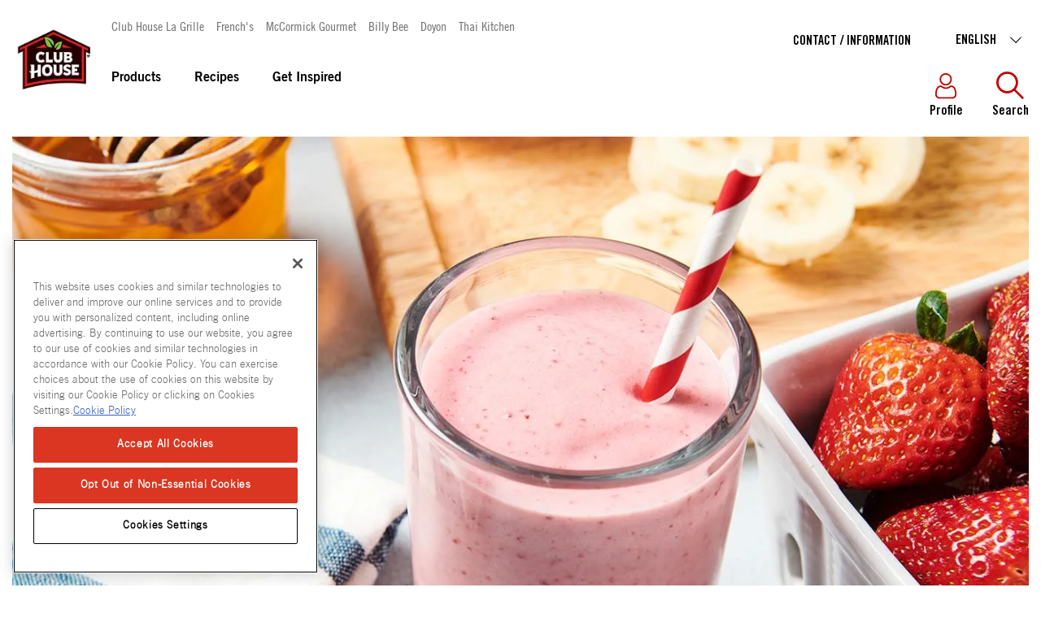

--- FILE ---
content_type: text/html; charset=utf-8
request_url: https://www.clubhouse.ca/en-ca/recipes/beverages/cinnamon-strawberry-smoothie
body_size: 46688
content:


<!DOCTYPE html>
<!--[if lt IE 7]>      <html class="no-js lt-ie9 lt-ie8 lt-ie7"> <![endif]-->
<!--[if IE 7]>         <html class="no-js lt-ie9 lt-ie8"> <![endif]-->
<!--[if IE 8]>         <html class="no-js lt-ie9"> <![endif]-->
<!--[if gt IE 8]><!-->
<html class="no-js" lang="en-CA">
<!--<![endif]-->
<head>
    <meta name="viewport" content="width=device-width, initial-scale=1.0" />
            <link rel="preconnect" src="https://mccormick.widen.net" />
                <link rel="preconnect" src="https://www.googletagmanager.com" />
            <link rel="preload" fetchpriority="high" importance="high" href="/-/media/project/oneweb/clubhouseca/recipes/cinnamon_strawberry_smoothie-21_1376x774.jpg?rev=-1&amp;vd=00010101T000000Z&amp;extension=webp&amp;hash=5C00860CDCD44E0F99748425AACD927B" as="image" media="(min-width: 768px)" />
            <link rel="preload" fetchpriority="high" importance="high" href="/-/media/project/oneweb/clubhouseca/recipes/cinnamon_strawberry_smoothie-21_800x800.jpg?rev=-1&amp;vd=00010101T000000Z&amp;extension=webp&amp;hash=40C8903DB818444FF39FFDD4A716A8FB" as="image" media="(max-width: 768px)" />
            <meta name="robots" content="max-image-preview:large">




                <script type="text/javascript" src="https://cdn.cookielaw.org/consent/c191425b-1722-4b88-bbf0-22886691fd3a/OtAutoBlock.js"></script>
                <script type="text/javascript" src="https://cdn.cookielaw.org/scripttemplates/otSDKStub.js"
                        data-domain-script="c191425b-1722-4b88-bbf0-22886691fd3a" charset="UTF-8"></script>
                <script>
                    function OptanonWrapper() {
                        window.dataLayer = window.dataLayer || [];
                        window.dataLayer.push({ event: 'OneTrustGroupsUpdated' });

                        var consentGivenEvent = new Event('custom_consent_given');
                        document.dispatchEvent(consentGivenEvent);
                    }
                </script>

            <script>
                window.__OT_CFG__ = {
                analyticsCat:  'C0002',
                functionalCat: 'C0003',
                targetingCat:  'C0004',
                socialCat:     'C0005'
                };
            </script>

<link href="/-/media/feature/experience-accelerator/bootstrap-4/bootstrap-4/styles/optimized-min.css?rev=750f459fb1e34a6f9459a73ca23818e5&t=20250126T011626Z&hash=CDB00CA91455AD3B41862273B2990C60" rel="stylesheet"type="text/css" defer="defer" /><link href="/-/media/base-themes/main-theme/styles/optimized-min.css?rev=2711dd857be943fcaa3316129a4c9035&t=20250126T011630Z&hash=386BDBF81E177706672785ADC8D1D272" rel="stylesheet"type="text/css" defer="defer" /><link href="/-/media/themes/oneweb/oneweb/onewebbasetheme/styles/pre-optimized-min.css?rev=ee9dc806a9584d2d9f3ef83d97ae30c8&t=20260113T144402Z&hash=D250AF8AAE7A44C9BD3EA8ADD124355C" rel="stylesheet"type="text/css" defer="defer" /><link href="/-/media/themes/oneweb/oneweb/mealplannertheme/styles/pre-optimized-min.css?rev=b3275b64163b494e85f7a4469269616b&t=20260113T144415Z&hash=1AD003220A16CFA8F5B5292BEE71C528" rel="stylesheet"type="text/css" defer="defer" /><link href="/-/media/themes/oneweb/clubhouseca/clubhousecatheme/styles/pre-optimized-min.css?rev=740c3c54c22c4285815a4572b1c77a96&t=20250903T221734Z&hash=26D4E9825E537C55683222C05034CF2B" rel="stylesheet"type="text/css" defer="defer" />
    
    

     <script type="text/javascript"> ;window.NREUM||(NREUM={});NREUM.init={distributed_tracing:{enabled:true},performance:{capture_measures:true},privacy:{cookies_enabled:true}}; ;NREUM.loader_config={accountID:"1629165",trustKey:"1629146",agentID:"63124829",licenseKey:"ac2d9ced31",applicationID:"63121464"}; ;NREUM.info={beacon:"bam.nr-data.net",errorBeacon:"bam.nr-data.net",licenseKey:"ac2d9ced31",applicationID:"63121464",sa:1}; ; (()=>{var e,t,r={8122:(e,t,r)=>{"use strict";r.d(t,{a:()=>i});var n=r(944);function i(e,t){try{if(!e||"object"!=typeof e)return(0,n.R)(3);if(!t||"object"!=typeof t)return(0,n.R)(4);const r=Object.create(Object.getPrototypeOf(t),Object.getOwnPropertyDescriptors(t)),o=0===Object.keys(r).length?e:r;for(let a in o)if(void 0!==e[a])try{if(null===e[a]){r[a]=null;continue}Array.isArray(e[a])&&Array.isArray(t[a])?r[a]=Array.from(new Set([...e[a],...t[a]])):"object"==typeof e[a]&&"object"==typeof t[a]?r[a]=i(e[a],t[a]):r[a]=e[a]}catch(e){r[a]||(0,n.R)(1,e)}return r}catch(e){(0,n.R)(2,e)}}},2555:(e,t,r)=>{"use strict";r.d(t,{D:()=>s,f:()=>a});var n=r(384),i=r(8122);const o={beacon:n.NT.beacon,errorBeacon:n.NT.errorBeacon,licenseKey:void 0,applicationID:void 0,sa:void 0,queueTime:void 0,applicationTime:void 0,ttGuid:void 0,user:void 0,account:void 0,product:void 0,extra:void 0,jsAttributes:{},userAttributes:void 0,atts:void 0,transactionName:void 0,tNamePlain:void 0};function a(e){try{return!!e.licenseKey&&!!e.errorBeacon&&!!e.applicationID}catch(e){return!1}}const s=e=>(0,i.a)(e,o)},7699:(e,t,r)=>{"use strict";r.d(t,{It:()=>i,No:()=>n,qh:()=>a,uh:()=>o});const n=16e3,i=1e6,o="NR_CONTAINER_AGENT",a="SESSION_ERROR"},9324:(e,t,r)=>{"use strict";r.d(t,{F3:()=>i,Xs:()=>o,Yq:()=>a,xv:()=>n});const n="1.297.1",i="PROD",o="CDN",a="^2.0.0-alpha.18"},6154:(e,t,r)=>{"use strict";r.d(t,{A4:()=>s,OF:()=>d,RI:()=>i,WN:()=>h,bv:()=>o,gm:()=>a,lR:()=>f,m:()=>u,mw:()=>c,sb:()=>l});var n=r(1863);const i="undefined"!=typeof window&&!!window.document,o="undefined"!=typeof WorkerGlobalScope&&("undefined"!=typeof self&&self instanceof WorkerGlobalScope&&self.navigator instanceof WorkerNavigator||"undefined"!=typeof globalThis&&globalThis instanceof WorkerGlobalScope&&globalThis.navigator instanceof WorkerNavigator),a=i?window:"undefined"!=typeof WorkerGlobalScope&&("undefined"!=typeof self&&self instanceof WorkerGlobalScope&&self||"undefined"!=typeof globalThis&&globalThis instanceof WorkerGlobalScope&&globalThis),s="complete"===a?.document?.readyState,c=Boolean("hidden"===a?.document?.visibilityState),u=""+a?.location,d=/iPad|iPhone|iPod/.test(a.navigator?.userAgent),l=d&&"undefined"==typeof SharedWorker,f=(()=>{const e=a.navigator?.userAgent?.match(/Firefox[/\s](\d+\.\d+)/);return Array.isArray(e)&&e.length>=2?+e[1]:0})(),h=Date.now()-(0,n.t)()},7295:(e,t,r)=>{"use strict";r.d(t,{Xv:()=>a,gX:()=>i,iW:()=>o});var n=[];function i(e){if(!e||o(e))return!1;if(0===n.length)return!0;for(var t=0;t<n.length;t++){var r=n[t];if("*"===r.hostname)return!1;if(s(r.hostname,e.hostname)&&c(r.pathname,e.pathname))return!1}return!0}function o(e){return void 0===e.hostname}function a(e){if(n=[],e&&e.length)for(var t=0;t<e.length;t++){let r=e[t];if(!r)continue;0===r.indexOf("http://")?r=r.substring(7):0===r.indexOf("https://")&&(r=r.substring(8));const i=r.indexOf("/");let o,a;i>0?(o=r.substring(0,i),a=r.substring(i)):(o=r,a="");let[s]=o.split(":");n.push({hostname:s,pathname:a})}}function s(e,t){return!(e.length>t.length)&&t.indexOf(e)===t.length-e.length}function c(e,t){return 0===e.indexOf("/")&&(e=e.substring(1)),0===t.indexOf("/")&&(t=t.substring(1)),""===e||e===t}},3241:(e,t,r)=>{"use strict";r.d(t,{W:()=>o});var n=r(6154);const i="newrelic";function o(e={}){try{n.gm.dispatchEvent(new CustomEvent(i,{detail:e}))}catch(e){}}},1687:(e,t,r)=>{"use strict";r.d(t,{Ak:()=>u,Ze:()=>f,x3:()=>d});var n=r(3241),i=r(7836),o=r(3606),a=r(860),s=r(2646);const c={};function u(e,t){const r={staged:!1,priority:a.P3[t]||0};l(e),c[e].get(t)||c[e].set(t,r)}function d(e,t){e&&c[e]&&(c[e].get(t)&&c[e].delete(t),p(e,t,!1),c[e].size&&h(e))}function l(e){if(!e)throw new Error("agentIdentifier required");c[e]||(c[e]=new Map)}function f(e="",t="feature",r=!1){if(l(e),!e||!c[e].get(t)||r)return p(e,t);c[e].get(t).staged=!0,h(e)}function h(e){const t=Array.from(c[e]);t.every((([e,t])=>t.staged))&&(t.sort(((e,t)=>e[1].priority-t[1].priority)),t.forEach((([t])=>{c[e].delete(t),p(e,t)})))}function p(e,t,r=!0){const a=e?i.ee.get(e):i.ee,c=o.i.handlers;if(!a.aborted&&a.backlog&&c){if((0,n.W)({agentIdentifier:e,type:"lifecycle",name:"drain",feature:t}),r){const e=a.backlog[t],r=c[t];if(r){for(let t=0;e&&t<e.length;++t)g(e[t],r);Object.entries(r).forEach((([e,t])=>{Object.values(t||{}).forEach((t=>{t[0]?.on&&t[0]?.context()instanceof s.y&&t[0].on(e,t[1])}))}))}}a.isolatedBacklog||delete c[t],a.backlog[t]=null,a.emit("drain-"+t,[])}}function g(e,t){var r=e[1];Object.values(t[r]||{}).forEach((t=>{var r=e[0];if(t[0]===r){var n=t[1],i=e[3],o=e[2];n.apply(i,o)}}))}},7836:(e,t,r)=>{"use strict";r.d(t,{P:()=>s,ee:()=>c});var n=r(384),i=r(8990),o=r(2646),a=r(5607);const s="nr@context:".concat(a.W),c=function e(t,r){var n={},a={},d={},l=!1;try{l=16===r.length&&u.initializedAgents?.[r]?.runtime.isolatedBacklog}catch(e){}var f={on:p,addEventListener:p,removeEventListener:function(e,t){var r=n[e];if(!r)return;for(var i=0;i<r.length;i++)r[i]===t&&r.splice(i,1)},emit:function(e,r,n,i,o){!1!==o&&(o=!0);if(c.aborted&&!i)return;t&&o&&t.emit(e,r,n);var s=h(n);g(e).forEach((e=>{e.apply(s,r)}));var u=v()[a[e]];u&&u.push([f,e,r,s]);return s},get:m,listeners:g,context:h,buffer:function(e,t){const r=v();if(t=t||"feature",f.aborted)return;Object.entries(e||{}).forEach((([e,n])=>{a[n]=t,t in r||(r[t]=[])}))},abort:function(){f._aborted=!0,Object.keys(f.backlog).forEach((e=>{delete f.backlog[e]}))},isBuffering:function(e){return!!v()[a[e]]},debugId:r,backlog:l?{}:t&&"object"==typeof t.backlog?t.backlog:{},isolatedBacklog:l};return Object.defineProperty(f,"aborted",{get:()=>{let e=f._aborted||!1;return e||(t&&(e=t.aborted),e)}}),f;function h(e){return e&&e instanceof o.y?e:e?(0,i.I)(e,s,(()=>new o.y(s))):new o.y(s)}function p(e,t){n[e]=g(e).concat(t)}function g(e){return n[e]||[]}function m(t){return d[t]=d[t]||e(f,t)}function v(){return f.backlog}}(void 0,"globalEE"),u=(0,n.Zm)();u.ee||(u.ee=c)},2646:(e,t,r)=>{"use strict";r.d(t,{y:()=>n});class n{constructor(e){this.contextId=e}}},9908:(e,t,r)=>{"use strict";r.d(t,{d:()=>n,p:()=>i});var n=r(7836).ee.get("handle");function i(e,t,r,i,o){o?(o.buffer([e],i),o.emit(e,t,r)):(n.buffer([e],i),n.emit(e,t,r))}},3606:(e,t,r)=>{"use strict";r.d(t,{i:()=>o});var n=r(9908);o.on=a;var i=o.handlers={};function o(e,t,r,o){a(o||n.d,i,e,t,r)}function a(e,t,r,i,o){o||(o="feature"),e||(e=n.d);var a=t[o]=t[o]||{};(a[r]=a[r]||[]).push([e,i])}},3878:(e,t,r)=>{"use strict";function n(e,t){return{capture:e,passive:!1,signal:t}}function i(e,t,r=!1,i){window.addEventListener(e,t,n(r,i))}function o(e,t,r=!1,i){document.addEventListener(e,t,n(r,i))}r.d(t,{DD:()=>o,jT:()=>n,sp:()=>i})},5607:(e,t,r)=>{"use strict";r.d(t,{W:()=>n});const n=(0,r(9566).bz)()},9566:(e,t,r)=>{"use strict";r.d(t,{LA:()=>s,ZF:()=>c,bz:()=>a,el:()=>u});var n=r(6154);const i="xxxxxxxx-xxxx-4xxx-yxxx-xxxxxxxxxxxx";function o(e,t){return e?15&e[t]:16*Math.random()|0}function a(){const e=n.gm?.crypto||n.gm?.msCrypto;let t,r=0;return e&&e.getRandomValues&&(t=e.getRandomValues(new Uint8Array(30))),i.split("").map((e=>"x"===e?o(t,r++).toString(16):"y"===e?(3&o()|8).toString(16):e)).join("")}function s(e){const t=n.gm?.crypto||n.gm?.msCrypto;let r,i=0;t&&t.getRandomValues&&(r=t.getRandomValues(new Uint8Array(e)));const a=[];for(var s=0;s<e;s++)a.push(o(r,i++).toString(16));return a.join("")}function c(){return s(16)}function u(){return s(32)}},2614:(e,t,r)=>{"use strict";r.d(t,{BB:()=>a,H3:()=>n,g:()=>u,iL:()=>c,tS:()=>s,uh:()=>i,wk:()=>o});const n="NRBA",i="SESSION",o=144e5,a=18e5,s={STARTED:"session-started",PAUSE:"session-pause",RESET:"session-reset",RESUME:"session-resume",UPDATE:"session-update"},c={SAME_TAB:"same-tab",CROSS_TAB:"cross-tab"},u={OFF:0,FULL:1,ERROR:2}},1863:(e,t,r)=>{"use strict";function n(){return Math.floor(performance.now())}r.d(t,{t:()=>n})},7485:(e,t,r)=>{"use strict";r.d(t,{D:()=>i});var n=r(6154);function i(e){if(0===(e||"").indexOf("data:"))return{protocol:"data"};try{const t=new URL(e,location.href),r={port:t.port,hostname:t.hostname,pathname:t.pathname,search:t.search,protocol:t.protocol.slice(0,t.protocol.indexOf(":")),sameOrigin:t.protocol===n.gm?.location?.protocol&&t.host===n.gm?.location?.host};return r.port&&""!==r.port||("http:"===t.protocol&&(r.port="80"),"https:"===t.protocol&&(r.port="443")),r.pathname&&""!==r.pathname?r.pathname.startsWith("/")||(r.pathname="/".concat(r.pathname)):r.pathname="/",r}catch(e){return{}}}},944:(e,t,r)=>{"use strict";r.d(t,{R:()=>i});var n=r(3241);function i(e,t){"function"==typeof console.debug&&(console.debug("New Relic Warning: https://github.com/newrelic/newrelic-browser-agent/blob/main/docs/warning-codes.md#".concat(e),t),(0,n.W)({agentIdentifier:null,drained:null,type:"data",name:"warn",feature:"warn",data:{code:e,secondary:t}}))}},5701:(e,t,r)=>{"use strict";r.d(t,{B:()=>o,t:()=>a});var n=r(3241);const i=new Set,o={};function a(e,t){const r=t.agentIdentifier;o[r]??={},e&&"object"==typeof e&&(i.has(r)||(t.ee.emit("rumresp",[e]),o[r]=e,i.add(r),(0,n.W)({agentIdentifier:r,loaded:!0,drained:!0,type:"lifecycle",name:"load",feature:void 0,data:e})))}},8990:(e,t,r)=>{"use strict";r.d(t,{I:()=>i});var n=Object.prototype.hasOwnProperty;function i(e,t,r){if(n.call(e,t))return e[t];var i=r();if(Object.defineProperty&&Object.keys)try{return Object.defineProperty(e,t,{value:i,writable:!0,enumerable:!1}),i}catch(e){}return e[t]=i,i}},6389:(e,t,r)=>{"use strict";function n(e,t=500,r={}){const n=r?.leading||!1;let i;return(...r)=>{n&&void 0===i&&(e.apply(this,r),i=setTimeout((()=>{i=clearTimeout(i)}),t)),n||(clearTimeout(i),i=setTimeout((()=>{e.apply(this,r)}),t))}}function i(e){let t=!1;return(...r)=>{t||(t=!0,e.apply(this,r))}}r.d(t,{J:()=>i,s:()=>n})},1910:(e,t,r)=>{"use strict";r.d(t,{i:()=>o});var n=r(944);const i=new Map;function o(...e){return e.every((e=>{if(i.has(e))return i.get(e);const t="function"==typeof e&&e.toString().includes("[native code]");return t||(0,n.R)(64,e?.name||e?.toString()),i.set(e,t),t}))}},3304:(e,t,r)=>{"use strict";r.d(t,{A:()=>o});var n=r(7836);const i=()=>{const e=new WeakSet;return(t,r)=>{if("object"==typeof r&&null!==r){if(e.has(r))return;e.add(r)}return r}};function o(e){try{return JSON.stringify(e,i())??""}catch(e){try{n.ee.emit("internal-error",[e])}catch(e){}return""}}},3496:(e,t,r)=>{"use strict";function n(e){return!e||!(!e.licenseKey||!e.applicationID)}function i(e,t){return!e||e.licenseKey===t.info.licenseKey&&e.applicationID===t.info.applicationID}r.d(t,{A:()=>i,I:()=>n})},5289:(e,t,r)=>{"use strict";r.d(t,{GG:()=>o,Qr:()=>s,sB:()=>a});var n=r(3878);function i(){return"undefined"==typeof document||"complete"===document.readyState}function o(e,t){if(i())return e();(0,n.sp)("load",e,t)}function a(e){if(i())return e();(0,n.DD)("DOMContentLoaded",e)}function s(e){if(i())return e();(0,n.sp)("popstate",e)}},384:(e,t,r)=>{"use strict";r.d(t,{NT:()=>a,US:()=>d,Zm:()=>s,bQ:()=>u,dV:()=>c,pV:()=>l});var n=r(6154),i=r(1863),o=r(1910);const a={beacon:"bam.nr-data.net",errorBeacon:"bam.nr-data.net"};function s(){return n.gm.NREUM||(n.gm.NREUM={}),void 0===n.gm.newrelic&&(n.gm.newrelic=n.gm.NREUM),n.gm.NREUM}function c(){let e=s();return e.o||(e.o={ST:n.gm.setTimeout,SI:n.gm.setImmediate||n.gm.setInterval,CT:n.gm.clearTimeout,XHR:n.gm.XMLHttpRequest,REQ:n.gm.Request,EV:n.gm.Event,PR:n.gm.Promise,MO:n.gm.MutationObserver,FETCH:n.gm.fetch,WS:n.gm.WebSocket},(0,o.i)(...Object.values(e.o))),e}function u(e,t){let r=s();r.initializedAgents??={},t.initializedAt={ms:(0,i.t)(),date:new Date},r.initializedAgents[e]=t}function d(e,t){s()[e]=t}function l(){return function(){let e=s();const t=e.info||{};e.info={beacon:a.beacon,errorBeacon:a.errorBeacon,...t}}(),function(){let e=s();const t=e.init||{};e.init={...t}}(),c(),function(){let e=s();const t=e.loader_config||{};e.loader_config={...t}}(),s()}},2843:(e,t,r)=>{"use strict";r.d(t,{u:()=>i});var n=r(3878);function i(e,t=!1,r,i){(0,n.DD)("visibilitychange",(function(){if(t)return void("hidden"===document.visibilityState&&e());e(document.visibilityState)}),r,i)}},8139:(e,t,r)=>{"use strict";r.d(t,{u:()=>f});var n=r(7836),i=r(3434),o=r(8990),a=r(6154);const s={},c=a.gm.XMLHttpRequest,u="addEventListener",d="removeEventListener",l="nr@wrapped:".concat(n.P);function f(e){var t=function(e){return(e||n.ee).get("events")}(e);if(s[t.debugId]++)return t;s[t.debugId]=1;var r=(0,i.YM)(t,!0);function f(e){r.inPlace(e,[u,d],"-",p)}function p(e,t){return e[1]}return"getPrototypeOf"in Object&&(a.RI&&h(document,f),c&&h(c.prototype,f),h(a.gm,f)),t.on(u+"-start",(function(e,t){var n=e[1];if(null!==n&&("function"==typeof n||"object"==typeof n)&&"newrelic"!==e[0]){var i=(0,o.I)(n,l,(function(){var e={object:function(){if("function"!=typeof n.handleEvent)return;return n.handleEvent.apply(n,arguments)},function:n}[typeof n];return e?r(e,"fn-",null,e.name||"anonymous"):n}));this.wrapped=e[1]=i}})),t.on(d+"-start",(function(e){e[1]=this.wrapped||e[1]})),t}function h(e,t,...r){let n=e;for(;"object"==typeof n&&!Object.prototype.hasOwnProperty.call(n,u);)n=Object.getPrototypeOf(n);n&&t(n,...r)}},3434:(e,t,r)=>{"use strict";r.d(t,{Jt:()=>o,YM:()=>c});var n=r(7836),i=r(5607);const o="nr@original:".concat(i.W);var a=Object.prototype.hasOwnProperty,s=!1;function c(e,t){return e||(e=n.ee),r.inPlace=function(e,t,n,i,o){n||(n="");const a="-"===n.charAt(0);for(let s=0;s<t.length;s++){const c=t[s],u=e[c];d(u)||(e[c]=r(u,a?c+n:n,i,c,o))}},r.flag=o,r;function r(t,r,n,s,c){return d(t)?t:(r||(r=""),nrWrapper[o]=t,function(e,t,r){if(Object.defineProperty&&Object.keys)try{return Object.keys(e).forEach((function(r){Object.defineProperty(t,r,{get:function(){return e[r]},set:function(t){return e[r]=t,t}})})),t}catch(e){u([e],r)}for(var n in e)a.call(e,n)&&(t[n]=e[n])}(t,nrWrapper,e),nrWrapper);function nrWrapper(){var o,a,d,l;let f;try{a=this,o=[...arguments],d="function"==typeof n?n(o,a):n||{}}catch(t){u([t,"",[o,a,s],d],e)}i(r+"start",[o,a,s],d,c);const h=performance.now();let p=h;try{return l=t.apply(a,o),p=performance.now(),l}catch(e){throw p=performance.now(),i(r+"err",[o,a,e],d,c),f=e,f}finally{const e=p-h,t={duration:e,isLongTask:e>=50,methodName:s,thrownError:f};t.isLongTask&&i("long-task",[t],d,c),i(r+"end",[o,a,l,t],d,c)}}}function i(r,n,i,o){if(!s||t){var a=s;s=!0;try{e.emit(r,n,i,t,o)}catch(t){u([t,r,n,i],e)}s=a}}}function u(e,t){t||(t=n.ee);try{t.emit("internal-error",e)}catch(e){}}function d(e){return!(e&&"function"==typeof e&&e.apply&&!e[o])}},9300:(e,t,r)=>{"use strict";r.d(t,{T:()=>n});const n=r(860).K7.ajax},3333:(e,t,r)=>{"use strict";r.d(t,{$v:()=>u,TZ:()=>n,Zp:()=>i,kd:()=>c,mq:()=>s,nf:()=>a,qN:()=>o});const n=r(860).K7.genericEvents,i=["auxclick","click","copy","keydown","paste","scrollend"],o=["focus","blur"],a=4,s=1e3,c=["PageAction","UserAction","BrowserPerformance"],u={MARKS:"experimental.marks",MEASURES:"experimental.measures",RESOURCES:"experimental.resources"}},6774:(e,t,r)=>{"use strict";r.d(t,{T:()=>n});const n=r(860).K7.jserrors},993:(e,t,r)=>{"use strict";r.d(t,{A$:()=>o,ET:()=>a,TZ:()=>s,p_:()=>i});var n=r(860);const i={ERROR:"ERROR",WARN:"WARN",INFO:"INFO",DEBUG:"DEBUG",TRACE:"TRACE"},o={OFF:0,ERROR:1,WARN:2,INFO:3,DEBUG:4,TRACE:5},a="log",s=n.K7.logging},3785:(e,t,r)=>{"use strict";r.d(t,{R:()=>c,b:()=>u});var n=r(9908),i=r(1863),o=r(860),a=r(8154),s=r(993);function c(e,t,r={},c=s.p_.INFO,u,d=(0,i.t)()){(0,n.p)(a.xV,["API/logging/".concat(c.toLowerCase(),"/called")],void 0,o.K7.metrics,e),(0,n.p)(s.ET,[d,t,r,c,u],void 0,o.K7.logging,e)}function u(e){return"string"==typeof e&&Object.values(s.p_).some((t=>t===e.toUpperCase().trim()))}},8154:(e,t,r)=>{"use strict";r.d(t,{z_:()=>o,XG:()=>s,TZ:()=>n,rs:()=>i,xV:()=>a});r(6154),r(9566),r(384);const n=r(860).K7.metrics,i="sm",o="cm",a="storeSupportabilityMetrics",s="storeEventMetrics"},6630:(e,t,r)=>{"use strict";r.d(t,{T:()=>n});const n=r(860).K7.pageViewEvent},782:(e,t,r)=>{"use strict";r.d(t,{T:()=>n});const n=r(860).K7.pageViewTiming},6344:(e,t,r)=>{"use strict";r.d(t,{BB:()=>d,G4:()=>o,Qb:()=>l,TZ:()=>i,Ug:()=>a,_s:()=>s,bc:()=>u,yP:()=>c});var n=r(2614);const i=r(860).K7.sessionReplay,o={RECORD:"recordReplay",PAUSE:"pauseReplay",ERROR_DURING_REPLAY:"errorDuringReplay"},a=.12,s={DomContentLoaded:0,Load:1,FullSnapshot:2,IncrementalSnapshot:3,Meta:4,Custom:5},c={[n.g.ERROR]:15e3,[n.g.FULL]:3e5,[n.g.OFF]:0},u={RESET:{message:"Session was reset",sm:"Reset"},IMPORT:{message:"Recorder failed to import",sm:"Import"},TOO_MANY:{message:"429: Too Many Requests",sm:"Too-Many"},TOO_BIG:{message:"Payload was too large",sm:"Too-Big"},CROSS_TAB:{message:"Session Entity was set to OFF on another tab",sm:"Cross-Tab"},ENTITLEMENTS:{message:"Session Replay is not allowed and will not be started",sm:"Entitlement"}},d=5e3,l={API:"api",RESUME:"resume",SWITCH_TO_FULL:"switchToFull",INITIALIZE:"initialize",PRELOAD:"preload"}},5270:(e,t,r)=>{"use strict";r.d(t,{Aw:()=>a,SR:()=>o,rF:()=>s});var n=r(384),i=r(7767);function o(e){return!!(0,n.dV)().o.MO&&(0,i.V)(e)&&!0===e?.session_trace.enabled}function a(e){return!0===e?.session_replay.preload&&o(e)}function s(e,t){try{if("string"==typeof t?.type){if("password"===t.type.toLowerCase())return"*".repeat(e?.length||0);if(void 0!==t?.dataset?.nrUnmask||t?.classList?.contains("nr-unmask"))return e}}catch(e){}return"string"==typeof e?e.replace(/[\S]/g,"*"):"*".repeat(e?.length||0)}},3738:(e,t,r)=>{"use strict";r.d(t,{He:()=>i,Kp:()=>s,Lc:()=>u,Rz:()=>d,TZ:()=>n,bD:()=>o,d3:()=>a,jx:()=>l,sl:()=>f,uP:()=>c});const n=r(860).K7.sessionTrace,i="bstResource",o="resource",a="-start",s="-end",c="fn"+a,u="fn"+s,d="pushState",l=1e3,f=3e4},3962:(e,t,r)=>{"use strict";r.d(t,{AM:()=>o,O2:()=>c,Qu:()=>u,TZ:()=>s,ih:()=>d,pP:()=>a,tC:()=>i});var n=r(860);const i=["click","keydown","submit","popstate"],o="api",a="initialPageLoad",s=n.K7.softNav,c={INITIAL_PAGE_LOAD:"",ROUTE_CHANGE:1,UNSPECIFIED:2},u={INTERACTION:1,AJAX:2,CUSTOM_END:3,CUSTOM_TRACER:4},d={IP:"in progress",FIN:"finished",CAN:"cancelled"}},7378:(e,t,r)=>{"use strict";r.d(t,{$p:()=>x,BR:()=>b,Kp:()=>R,L3:()=>y,Lc:()=>c,NC:()=>o,SG:()=>d,TZ:()=>i,U6:()=>p,UT:()=>m,d3:()=>w,dT:()=>f,e5:()=>E,gx:()=>v,l9:()=>l,oW:()=>h,op:()=>g,rw:()=>u,tH:()=>A,uP:()=>s,wW:()=>T,xq:()=>a});var n=r(384);const i=r(860).K7.spa,o=["click","submit","keypress","keydown","keyup","change"],a=999,s="fn-start",c="fn-end",u="cb-start",d="api-ixn-",l="remaining",f="interaction",h="spaNode",p="jsonpNode",g="fetch-start",m="fetch-done",v="fetch-body-",b="jsonp-end",y=(0,n.dV)().o.ST,w="-start",R="-end",x="-body",T="cb"+R,E="jsTime",A="fetch"},4234:(e,t,r)=>{"use strict";r.d(t,{W:()=>o});var n=r(7836),i=r(1687);class o{constructor(e,t){this.agentIdentifier=e,this.ee=n.ee.get(e),this.featureName=t,this.blocked=!1}deregisterDrain(){(0,i.x3)(this.agentIdentifier,this.featureName)}}},7767:(e,t,r)=>{"use strict";r.d(t,{V:()=>i});var n=r(6154);const i=e=>n.RI&&!0===e?.privacy.cookies_enabled},1741:(e,t,r)=>{"use strict";r.d(t,{W:()=>o});var n=r(944),i=r(4261);class o{#e(e,...t){if(this[e]!==o.prototype[e])return this[e](...t);(0,n.R)(35,e)}addPageAction(e,t){return this.#e(i.hG,e,t)}register(e){return this.#e(i.eY,e)}recordCustomEvent(e,t){return this.#e(i.fF,e,t)}setPageViewName(e,t){return this.#e(i.Fw,e,t)}setCustomAttribute(e,t,r){return this.#e(i.cD,e,t,r)}noticeError(e,t){return this.#e(i.o5,e,t)}setUserId(e){return this.#e(i.Dl,e)}setApplicationVersion(e){return this.#e(i.nb,e)}setErrorHandler(e){return this.#e(i.bt,e)}addRelease(e,t){return this.#e(i.k6,e,t)}log(e,t){return this.#e(i.$9,e,t)}start(){return this.#e(i.d3)}finished(e){return this.#e(i.BL,e)}recordReplay(){return this.#e(i.CH)}pauseReplay(){return this.#e(i.Tb)}addToTrace(e){return this.#e(i.U2,e)}setCurrentRouteName(e){return this.#e(i.PA,e)}interaction(){return this.#e(i.dT)}wrapLogger(e,t,r){return this.#e(i.Wb,e,t,r)}measure(e,t){return this.#e(i.V1,e,t)}}},4261:(e,t,r)=>{"use strict";r.d(t,{$9:()=>d,BL:()=>c,CH:()=>p,Dl:()=>R,Fw:()=>w,PA:()=>v,Pl:()=>n,Tb:()=>f,U2:()=>a,V1:()=>E,Wb:()=>T,bt:()=>y,cD:()=>b,d3:()=>x,dT:()=>u,eY:()=>g,fF:()=>h,hG:()=>o,hw:()=>i,k6:()=>s,nb:()=>m,o5:()=>l});const n="api-",i=n+"ixn-",o="addPageAction",a="addToTrace",s="addRelease",c="finished",u="interaction",d="log",l="noticeError",f="pauseReplay",h="recordCustomEvent",p="recordReplay",g="register",m="setApplicationVersion",v="setCurrentRouteName",b="setCustomAttribute",y="setErrorHandler",w="setPageViewName",R="setUserId",x="start",T="wrapLogger",E="measure"},5205:(e,t,r)=>{"use strict";r.d(t,{j:()=>S});var n=r(384),i=r(1741);var o=r(2555),a=r(3333);const s=e=>{if(!e||"string"!=typeof e)return!1;try{document.createDocumentFragment().querySelector(e)}catch{return!1}return!0};var c=r(2614),u=r(944),d=r(8122);const l="[data-nr-mask]",f=e=>(0,d.a)(e,(()=>{const e={feature_flags:[],experimental:{marks:!1,measures:!1,resources:!1},mask_selector:"*",block_selector:"[data-nr-block]",mask_input_options:{color:!1,date:!1,"datetime-local":!1,email:!1,month:!1,number:!1,range:!1,search:!1,tel:!1,text:!1,time:!1,url:!1,week:!1,textarea:!1,select:!1,password:!0}};return{ajax:{deny_list:void 0,block_internal:!0,enabled:!0,autoStart:!0},api:{allow_registered_children:!0,duplicate_registered_data:!1},distributed_tracing:{enabled:void 0,exclude_newrelic_header:void 0,cors_use_newrelic_header:void 0,cors_use_tracecontext_headers:void 0,allowed_origins:void 0},get feature_flags(){return e.feature_flags},set feature_flags(t){e.feature_flags=t},generic_events:{enabled:!0,autoStart:!0},harvest:{interval:30},jserrors:{enabled:!0,autoStart:!0},logging:{enabled:!0,autoStart:!0},metrics:{enabled:!0,autoStart:!0},obfuscate:void 0,page_action:{enabled:!0},page_view_event:{enabled:!0,autoStart:!0},page_view_timing:{enabled:!0,autoStart:!0},performance:{get capture_marks(){return e.feature_flags.includes(a.$v.MARKS)||e.experimental.marks},set capture_marks(t){e.experimental.marks=t},get capture_measures(){return e.feature_flags.includes(a.$v.MEASURES)||e.experimental.measures},set capture_measures(t){e.experimental.measures=t},capture_detail:!0,resources:{get enabled(){return e.feature_flags.includes(a.$v.RESOURCES)||e.experimental.resources},set enabled(t){e.experimental.resources=t},asset_types:[],first_party_domains:[],ignore_newrelic:!0}},privacy:{cookies_enabled:!0},proxy:{assets:void 0,beacon:void 0},session:{expiresMs:c.wk,inactiveMs:c.BB},session_replay:{autoStart:!0,enabled:!1,preload:!1,sampling_rate:10,error_sampling_rate:100,collect_fonts:!1,inline_images:!1,fix_stylesheets:!0,mask_all_inputs:!0,get mask_text_selector(){return e.mask_selector},set mask_text_selector(t){s(t)?e.mask_selector="".concat(t,",").concat(l):""===t||null===t?e.mask_selector=l:(0,u.R)(5,t)},get block_class(){return"nr-block"},get ignore_class(){return"nr-ignore"},get mask_text_class(){return"nr-mask"},get block_selector(){return e.block_selector},set block_selector(t){s(t)?e.block_selector+=",".concat(t):""!==t&&(0,u.R)(6,t)},get mask_input_options(){return e.mask_input_options},set mask_input_options(t){t&&"object"==typeof t?e.mask_input_options={...t,password:!0}:(0,u.R)(7,t)}},session_trace:{enabled:!0,autoStart:!0},soft_navigations:{enabled:!0,autoStart:!0},spa:{enabled:!0,autoStart:!0},ssl:void 0,user_actions:{enabled:!0,elementAttributes:["id","className","tagName","type"]}}})());var h=r(6154),p=r(9324);let g=0;const m={buildEnv:p.F3,distMethod:p.Xs,version:p.xv,originTime:h.WN},v={appMetadata:{},customTransaction:void 0,denyList:void 0,disabled:!1,entityManager:void 0,harvester:void 0,isolatedBacklog:!1,isRecording:!1,loaderType:void 0,maxBytes:3e4,obfuscator:void 0,onerror:void 0,ptid:void 0,releaseIds:{},session:void 0,timeKeeper:void 0,jsAttributesMetadata:{bytes:0},get harvestCount(){return++g}},b=e=>{const t=(0,d.a)(e,v),r=Object.keys(m).reduce(((e,t)=>(e[t]={value:m[t],writable:!1,configurable:!0,enumerable:!0},e)),{});return Object.defineProperties(t,r)};var y=r(5701);const w=e=>{const t=e.startsWith("http");e+="/",r.p=t?e:"https://"+e};var R=r(7836),x=r(3241);const T={accountID:void 0,trustKey:void 0,agentID:void 0,licenseKey:void 0,applicationID:void 0,xpid:void 0},E=e=>(0,d.a)(e,T),A=new Set;function S(e,t={},r,a){let{init:s,info:c,loader_config:u,runtime:d={},exposed:l=!0}=t;if(!c){const e=(0,n.pV)();s=e.init,c=e.info,u=e.loader_config}e.init=f(s||{}),e.loader_config=E(u||{}),c.jsAttributes??={},h.bv&&(c.jsAttributes.isWorker=!0),e.info=(0,o.D)(c);const p=e.init,g=[c.beacon,c.errorBeacon];A.has(e.agentIdentifier)||(p.proxy.assets&&(w(p.proxy.assets),g.push(p.proxy.assets)),p.proxy.beacon&&g.push(p.proxy.beacon),function(e){const t=(0,n.pV)();Object.getOwnPropertyNames(i.W.prototype).forEach((r=>{const n=i.W.prototype[r];if("function"!=typeof n||"constructor"===n)return;let o=t[r];e[r]&&!1!==e.exposed&&"micro-agent"!==e.runtime?.loaderType&&(t[r]=(...t)=>{const n=e[r](...t);return o?o(...t):n})}))}(e),(0,n.US)("activatedFeatures",y.B),e.runSoftNavOverSpa&&=!0===p.soft_navigations.enabled&&p.feature_flags.includes("soft_nav")),d.denyList=[...p.ajax.deny_list||[],...p.ajax.block_internal?g:[]],d.ptid=e.agentIdentifier,d.loaderType=r,e.runtime=b(d),A.has(e.agentIdentifier)||(e.ee=R.ee.get(e.agentIdentifier),e.exposed=l,(0,x.W)({agentIdentifier:e.agentIdentifier,drained:!!y.B?.[e.agentIdentifier],type:"lifecycle",name:"initialize",feature:void 0,data:e.config})),A.add(e.agentIdentifier)}},8374:(e,t,r)=>{r.nc=(()=>{try{return document?.currentScript?.nonce}catch(e){}return""})()},860:(e,t,r)=>{"use strict";r.d(t,{$J:()=>d,K7:()=>c,P3:()=>u,XX:()=>i,Yy:()=>s,df:()=>o,qY:()=>n,v4:()=>a});const n="events",i="jserrors",o="browser/blobs",a="rum",s="browser/logs",c={ajax:"ajax",genericEvents:"generic_events",jserrors:i,logging:"logging",metrics:"metrics",pageAction:"page_action",pageViewEvent:"page_view_event",pageViewTiming:"page_view_timing",sessionReplay:"session_replay",sessionTrace:"session_trace",softNav:"soft_navigations",spa:"spa"},u={[c.pageViewEvent]:1,[c.pageViewTiming]:2,[c.metrics]:3,[c.jserrors]:4,[c.spa]:5,[c.ajax]:6,[c.sessionTrace]:7,[c.softNav]:8,[c.sessionReplay]:9,[c.logging]:10,[c.genericEvents]:11},d={[c.pageViewEvent]:a,[c.pageViewTiming]:n,[c.ajax]:n,[c.spa]:n,[c.softNav]:n,[c.metrics]:i,[c.jserrors]:i,[c.sessionTrace]:o,[c.sessionReplay]:o,[c.logging]:s,[c.genericEvents]:"ins"}}},n={};function i(e){var t=n[e];if(void 0!==t)return t.exports;var o=n[e]={exports:{}};return r[e](o,o.exports,i),o.exports}i.m=r,i.d=(e,t)=>{for(var r in t)i.o(t,r)&&!i.o(e,r)&&Object.defineProperty(e,r,{enumerable:!0,get:t[r]})},i.f={},i.e=e=>Promise.all(Object.keys(i.f).reduce(((t,r)=>(i.f[r](e,t),t)),[])),i.u=e=>({212:"nr-spa-compressor",249:"nr-spa-recorder",478:"nr-spa"}[e]+"-1.297.1.min.js"),i.o=(e,t)=>Object.prototype.hasOwnProperty.call(e,t),e={},t="NRBA-1.297.1.PROD:",i.l=(r,n,o,a)=>{if(e[r])e[r].push(n);else{var s,c;if(void 0!==o)for(var u=document.getElementsByTagName("script"),d=0;d<u.length;d++){var l=u[d];if(l.getAttribute("src")==r||l.getAttribute("data-webpack")==t+o){s=l;break}}if(!s){c=!0;var f={478:"sha512-1vrrDMllaSQzaG727/ANdY3fXj27K8V7HNMIwQBDzCBxhGO9QGsFYFLcuV25Ml4BULgcePXjYIgAR0ZGeNX3Og==",249:"sha512-rXCzuqRJpuGVq/7lHZE3HSbWW6ZwrxiTFkQKRLGxCUort+scqEIOaw9J6Q6aZxdc2+moEtfq6zr2C7N+BfdZXg==",212:"sha512-YmdTCuUK8EASpeTRq8497ZzABHaNWk9Me/ykR9mHZyTXTDYNj7RXXnqqWZt3myuErn084ywDfDNq7wo5ei/5kQ=="};(s=document.createElement("script")).charset="utf-8",s.timeout=120,i.nc&&s.setAttribute("nonce",i.nc),s.setAttribute("data-webpack",t+o),s.src=r,0!==s.src.indexOf(window.location.origin+"/")&&(s.crossOrigin="anonymous"),f[a]&&(s.integrity=f[a])}e[r]=[n];var h=(t,n)=>{s.onerror=s.onload=null,clearTimeout(p);var i=e[r];if(delete e[r],s.parentNode&&s.parentNode.removeChild(s),i&&i.forEach((e=>e(n))),t)return t(n)},p=setTimeout(h.bind(null,void 0,{type:"timeout",target:s}),12e4);s.onerror=h.bind(null,s.onerror),s.onload=h.bind(null,s.onload),c&&document.head.appendChild(s)}},i.r=e=>{"undefined"!=typeof Symbol&&Symbol.toStringTag&&Object.defineProperty(e,Symbol.toStringTag,{value:"Module"}),Object.defineProperty(e,"__esModule",{value:!0})},i.p="https://js-agent.newrelic.com/",(()=>{var e={38:0,788:0};i.f.j=(t,r)=>{var n=i.o(e,t)?e[t]:void 0;if(0!==n)if(n)r.push(n[2]);else{var o=new Promise(((r,i)=>n=e[t]=[r,i]));r.push(n[2]=o);var a=i.p+i.u(t),s=new Error;i.l(a,(r=>{if(i.o(e,t)&&(0!==(n=e[t])&&(e[t]=void 0),n)){var o=r&&("load"===r.type?"missing":r.type),a=r&&r.target&&r.target.src;s.message="Loading chunk "+t+" failed.\n("+o+": "+a+")",s.name="ChunkLoadError",s.type=o,s.request=a,n[1](s)}}),"chunk-"+t,t)}};var t=(t,r)=>{var n,o,[a,s,c]=r,u=0;if(a.some((t=>0!==e[t]))){for(n in s)i.o(s,n)&&(i.m[n]=s[n]);if(c)c(i)}for(t&&t(r);u<a.length;u++)o=a[u],i.o(e,o)&&e[o]&&e[o][0](),e[o]=0},r=self["webpackChunk:NRBA-1.297.1.PROD"]=self["webpackChunk:NRBA-1.297.1.PROD"]||[];r.forEach(t.bind(null,0)),r.push=t.bind(null,r.push.bind(r))})(),(()=>{"use strict";i(8374);var e=i(9566),t=i(1741);class r extends t.W{agentIdentifier=(0,e.LA)(16)}var n=i(860);const o=Object.values(n.K7);var a=i(5205);var s=i(9908),c=i(1863),u=i(4261),d=i(3241),l=i(944),f=i(5701),h=i(8154);function p(e,t,i,o){const a=o||i;!a||a[e]&&a[e]!==r.prototype[e]||(a[e]=function(){(0,s.p)(h.xV,["API/"+e+"/called"],void 0,n.K7.metrics,i.ee),(0,d.W)({agentIdentifier:i.agentIdentifier,drained:!!f.B?.[i.agentIdentifier],type:"data",name:"api",feature:u.Pl+e,data:{}});try{return t.apply(this,arguments)}catch(e){(0,l.R)(23,e)}})}function g(e,t,r,n,i){const o=e.info;null===r?delete o.jsAttributes[t]:o.jsAttributes[t]=r,(i||null===r)&&(0,s.p)(u.Pl+n,[(0,c.t)(),t,r],void 0,"session",e.ee)}var m=i(1687),v=i(4234),b=i(5289),y=i(6154),w=i(5270),R=i(7767),x=i(6389),T=i(7699);class E extends v.W{constructor(e,t){super(e.agentIdentifier,t),this.agentRef=e,this.abortHandler=void 0,this.featAggregate=void 0,this.onAggregateImported=void 0,this.deferred=Promise.resolve(),!1===e.init[this.featureName].autoStart?this.deferred=new Promise(((t,r)=>{this.ee.on("manual-start-all",(0,x.J)((()=>{(0,m.Ak)(e.agentIdentifier,this.featureName),t()})))})):(0,m.Ak)(e.agentIdentifier,t)}importAggregator(e,t,r={}){if(this.featAggregate)return;let n;this.onAggregateImported=new Promise((e=>{n=e}));const o=async()=>{let o;await this.deferred;try{if((0,R.V)(e.init)){const{setupAgentSession:t}=await i.e(478).then(i.bind(i,2955));o=t(e)}}catch(e){(0,l.R)(20,e),this.ee.emit("internal-error",[e]),(0,s.p)(T.qh,[e],void 0,this.featureName,this.ee)}try{if(!this.#t(this.featureName,o,e.init))return(0,m.Ze)(this.agentIdentifier,this.featureName),void n(!1);const{Aggregate:i}=await t();this.featAggregate=new i(e,r),e.runtime.harvester.initializedAggregates.push(this.featAggregate),n(!0)}catch(e){(0,l.R)(34,e),this.abortHandler?.(),(0,m.Ze)(this.agentIdentifier,this.featureName,!0),n(!1),this.ee&&this.ee.abort()}};y.RI?(0,b.GG)((()=>o()),!0):o()}#t(e,t,r){if(this.blocked)return!1;switch(e){case n.K7.sessionReplay:return(0,w.SR)(r)&&!!t;case n.K7.sessionTrace:return!!t;default:return!0}}}var A=i(6630),S=i(2614);class _ extends E{static featureName=A.T;constructor(e){var t;super(e,A.T),this.setupInspectionEvents(e.agentIdentifier),t=e,p(u.Fw,(function(e,r){"string"==typeof e&&("/"!==e.charAt(0)&&(e="/"+e),t.runtime.customTransaction=(r||"http://custom.transaction")+e,(0,s.p)(u.Pl+u.Fw,[(0,c.t)()],void 0,void 0,t.ee))}),t),this.ee.on("api-send-rum",((e,t)=>(0,s.p)("send-rum",[e,t],void 0,this.featureName,this.ee))),this.importAggregator(e,(()=>i.e(478).then(i.bind(i,1983))))}setupInspectionEvents(e){const t=(t,r)=>{t&&(0,d.W)({agentIdentifier:e,timeStamp:t.timeStamp,loaded:"complete"===t.target.readyState,type:"window",name:r,data:t.target.location+""})};(0,b.sB)((e=>{t(e,"DOMContentLoaded")})),(0,b.GG)((e=>{t(e,"load")})),(0,b.Qr)((e=>{t(e,"navigate")})),this.ee.on(S.tS.UPDATE,((t,r)=>{(0,d.W)({agentIdentifier:e,type:"lifecycle",name:"session",data:r})}))}}var N=i(384);var O=i(2843),I=i(3878),P=i(782);class j extends E{static featureName=P.T;constructor(e){super(e,P.T),y.RI&&((0,O.u)((()=>(0,s.p)("docHidden",[(0,c.t)()],void 0,P.T,this.ee)),!0),(0,I.sp)("pagehide",(()=>(0,s.p)("winPagehide",[(0,c.t)()],void 0,P.T,this.ee))),this.importAggregator(e,(()=>i.e(478).then(i.bind(i,9917)))))}}class k extends E{static featureName=h.TZ;constructor(e){super(e,h.TZ),y.RI&&document.addEventListener("securitypolicyviolation",(e=>{(0,s.p)(h.xV,["Generic/CSPViolation/Detected"],void 0,this.featureName,this.ee)})),this.importAggregator(e,(()=>i.e(478).then(i.bind(i,8351))))}}var C=i(6774),L=i(3304);class M{constructor(e,t,r,n,i){this.name="UncaughtError",this.message="string"==typeof e?e:(0,L.A)(e),this.sourceURL=t,this.line=r,this.column=n,this.__newrelic=i}}function H(e){return U(e)?e:new M(void 0!==e?.message?e.message:e,e?.filename||e?.sourceURL,e?.lineno||e?.line,e?.colno||e?.col,e?.__newrelic,e?.cause)}function D(e){const t="Unhandled Promise Rejection: ";if(!e?.reason)return;if(U(e.reason)){try{e.reason.message.startsWith(t)||(e.reason.message=t+e.reason.message)}catch(e){}return H(e.reason)}const r=H(e.reason);return(r.message||"").startsWith(t)||(r.message=t+r.message),r}function K(e){if(e.error instanceof SyntaxError&&!/:\d+$/.test(e.error.stack?.trim())){const t=new M(e.message,e.filename,e.lineno,e.colno,e.error.__newrelic,e.cause);return t.name=SyntaxError.name,t}return U(e.error)?e.error:H(e)}function U(e){return e instanceof Error&&!!e.stack}function F(e,t,r,i,o=(0,c.t)()){"string"==typeof e&&(e=new Error(e)),(0,s.p)("err",[e,o,!1,t,r.runtime.isRecording,void 0,i],void 0,n.K7.jserrors,r.ee)}var W=i(3496),B=i(993),G=i(3785);function V(e,{customAttributes:t={},level:r=B.p_.INFO}={},n,i,o=(0,c.t)()){(0,G.R)(n.ee,e,t,r,i,o)}function z(e,t,r,i,o=(0,c.t)()){(0,s.p)(u.Pl+u.hG,[o,e,t,i],void 0,n.K7.genericEvents,r.ee)}function Z(e){p(u.eY,(function(t){return function(e,t){const r={};let i,o;(0,l.R)(54,"newrelic.register"),e.init.api.allow_registered_children||(i=()=>(0,l.R)(55));t&&(0,W.I)(t)||(i=()=>(0,l.R)(48,t));const a={addPageAction:(n,i={})=>{u(z,[n,{...r,...i},e],t)},log:(n,i={})=>{u(V,[n,{...i,customAttributes:{...r,...i.customAttributes||{}}},e],t)},noticeError:(n,i={})=>{u(F,[n,{...r,...i},e],t)},setApplicationVersion:e=>{r["application.version"]=e},setCustomAttribute:(e,t)=>{r[e]=t},setUserId:e=>{r["enduser.id"]=e},metadata:{customAttributes:r,target:t,get connected(){return o||Promise.reject(new Error("Failed to connect"))}}};i?i():o=new Promise(((n,i)=>{try{const o=e.runtime?.entityManager;let s=!!o?.get().entityGuid,c=o?.getEntityGuidFor(t.licenseKey,t.applicationID),u=!!c;if(s&&u)t.entityGuid=c,n(a);else{const d=setTimeout((()=>i(new Error("Failed to connect - Timeout"))),15e3);function l(r){(0,W.A)(r,e)?s||=!0:t.licenseKey===r.licenseKey&&t.applicationID===r.applicationID&&(u=!0,t.entityGuid=r.entityGuid),s&&u&&(clearTimeout(d),e.ee.removeEventListener("entity-added",l),n(a))}e.ee.emit("api-send-rum",[r,t]),e.ee.on("entity-added",l)}}catch(f){i(f)}}));const u=async(t,r,a)=>{if(i)return i();const u=(0,c.t)();(0,s.p)(h.xV,["API/register/".concat(t.name,"/called")],void 0,n.K7.metrics,e.ee);try{await o;const n=e.init.api.duplicate_registered_data;(!0===n||Array.isArray(n)&&n.includes(a.entityGuid))&&t(...r,void 0,u),t(...r,a.entityGuid,u)}catch(e){(0,l.R)(50,e)}};return a}(e,t)}),e)}class q extends E{static featureName=C.T;constructor(e){var t;super(e,C.T),t=e,p(u.o5,((e,r)=>F(e,r,t)),t),function(e){p(u.bt,(function(t){e.runtime.onerror=t}),e)}(e),function(e){let t=0;p(u.k6,(function(e,r){++t>10||(this.runtime.releaseIds[e.slice(-200)]=(""+r).slice(-200))}),e)}(e),Z(e);try{this.removeOnAbort=new AbortController}catch(e){}this.ee.on("internal-error",((t,r)=>{this.abortHandler&&(0,s.p)("ierr",[H(t),(0,c.t)(),!0,{},e.runtime.isRecording,r],void 0,this.featureName,this.ee)})),y.gm.addEventListener("unhandledrejection",(t=>{this.abortHandler&&(0,s.p)("err",[D(t),(0,c.t)(),!1,{unhandledPromiseRejection:1},e.runtime.isRecording],void 0,this.featureName,this.ee)}),(0,I.jT)(!1,this.removeOnAbort?.signal)),y.gm.addEventListener("error",(t=>{this.abortHandler&&(0,s.p)("err",[K(t),(0,c.t)(),!1,{},e.runtime.isRecording],void 0,this.featureName,this.ee)}),(0,I.jT)(!1,this.removeOnAbort?.signal)),this.abortHandler=this.#r,this.importAggregator(e,(()=>i.e(478).then(i.bind(i,2176))))}#r(){this.removeOnAbort?.abort(),this.abortHandler=void 0}}var X=i(8990);let Y=1;function Q(e){const t=typeof e;return!e||"object"!==t&&"function"!==t?-1:e===y.gm?0:(0,X.I)(e,"nr@id",(function(){return Y++}))}function J(e){if("string"==typeof e&&e.length)return e.length;if("object"==typeof e){if("undefined"!=typeof ArrayBuffer&&e instanceof ArrayBuffer&&e.byteLength)return e.byteLength;if("undefined"!=typeof Blob&&e instanceof Blob&&e.size)return e.size;if(!("undefined"!=typeof FormData&&e instanceof FormData))try{return(0,L.A)(e).length}catch(e){return}}}var ee=i(8139),te=i(7836),re=i(3434);const ne={},ie=["open","send"];function oe(e){var t=e||te.ee;const r=function(e){return(e||te.ee).get("xhr")}(t);if(void 0===y.gm.XMLHttpRequest)return r;if(ne[r.debugId]++)return r;ne[r.debugId]=1,(0,ee.u)(t);var n=(0,re.YM)(r),i=y.gm.XMLHttpRequest,o=y.gm.MutationObserver,a=y.gm.Promise,s=y.gm.setInterval,c="readystatechange",u=["onload","onerror","onabort","onloadstart","onloadend","onprogress","ontimeout"],d=[],f=y.gm.XMLHttpRequest=function(e){const t=new i(e),o=r.context(t);try{r.emit("new-xhr",[t],o),t.addEventListener(c,(a=o,function(){var e=this;e.readyState>3&&!a.resolved&&(a.resolved=!0,r.emit("xhr-resolved",[],e)),n.inPlace(e,u,"fn-",b)}),(0,I.jT)(!1))}catch(e){(0,l.R)(15,e);try{r.emit("internal-error",[e])}catch(e){}}var a;return t};function h(e,t){n.inPlace(t,["onreadystatechange"],"fn-",b)}if(function(e,t){for(var r in e)t[r]=e[r]}(i,f),f.prototype=i.prototype,n.inPlace(f.prototype,ie,"-xhr-",b),r.on("send-xhr-start",(function(e,t){h(e,t),function(e){d.push(e),o&&(p?p.then(v):s?s(v):(g=-g,m.data=g))}(t)})),r.on("open-xhr-start",h),o){var p=a&&a.resolve();if(!s&&!a){var g=1,m=document.createTextNode(g);new o(v).observe(m,{characterData:!0})}}else t.on("fn-end",(function(e){e[0]&&e[0].type===c||v()}));function v(){for(var e=0;e<d.length;e++)h(0,d[e]);d.length&&(d=[])}function b(e,t){return t}return r}var ae="fetch-",se=ae+"body-",ce=["arrayBuffer","blob","json","text","formData"],ue=y.gm.Request,de=y.gm.Response,le="prototype";const fe={};function he(e){const t=function(e){return(e||te.ee).get("fetch")}(e);if(!(ue&&de&&y.gm.fetch))return t;if(fe[t.debugId]++)return t;function r(e,r,n){var i=e[r];"function"==typeof i&&(e[r]=function(){var e,r=[...arguments],o={};t.emit(n+"before-start",[r],o),o[te.P]&&o[te.P].dt&&(e=o[te.P].dt);var a=i.apply(this,r);return t.emit(n+"start",[r,e],a),a.then((function(e){return t.emit(n+"end",[null,e],a),e}),(function(e){throw t.emit(n+"end",[e],a),e}))})}return fe[t.debugId]=1,ce.forEach((e=>{r(ue[le],e,se),r(de[le],e,se)})),r(y.gm,"fetch",ae),t.on(ae+"end",(function(e,r){var n=this;if(r){var i=r.headers.get("content-length");null!==i&&(n.rxSize=i),t.emit(ae+"done",[null,r],n)}else t.emit(ae+"done",[e],n)})),t}var pe=i(7485);class ge{constructor(e){this.agentRef=e}generateTracePayload(t){const r=this.agentRef.loader_config;if(!this.shouldGenerateTrace(t)||!r)return null;var n=(r.accountID||"").toString()||null,i=(r.agentID||"").toString()||null,o=(r.trustKey||"").toString()||null;if(!n||!i)return null;var a=(0,e.ZF)(),s=(0,e.el)(),c=Date.now(),u={spanId:a,traceId:s,timestamp:c};return(t.sameOrigin||this.isAllowedOrigin(t)&&this.useTraceContextHeadersForCors())&&(u.traceContextParentHeader=this.generateTraceContextParentHeader(a,s),u.traceContextStateHeader=this.generateTraceContextStateHeader(a,c,n,i,o)),(t.sameOrigin&&!this.excludeNewrelicHeader()||!t.sameOrigin&&this.isAllowedOrigin(t)&&this.useNewrelicHeaderForCors())&&(u.newrelicHeader=this.generateTraceHeader(a,s,c,n,i,o)),u}generateTraceContextParentHeader(e,t){return"00-"+t+"-"+e+"-01"}generateTraceContextStateHeader(e,t,r,n,i){return i+"@nr=0-1-"+r+"-"+n+"-"+e+"----"+t}generateTraceHeader(e,t,r,n,i,o){if(!("function"==typeof y.gm?.btoa))return null;var a={v:[0,1],d:{ty:"Browser",ac:n,ap:i,id:e,tr:t,ti:r}};return o&&n!==o&&(a.d.tk=o),btoa((0,L.A)(a))}shouldGenerateTrace(e){return this.agentRef.init?.distributed_tracing?.enabled&&this.isAllowedOrigin(e)}isAllowedOrigin(e){var t=!1;const r=this.agentRef.init?.distributed_tracing;if(e.sameOrigin)t=!0;else if(r?.allowed_origins instanceof Array)for(var n=0;n<r.allowed_origins.length;n++){var i=(0,pe.D)(r.allowed_origins[n]);if(e.hostname===i.hostname&&e.protocol===i.protocol&&e.port===i.port){t=!0;break}}return t}excludeNewrelicHeader(){var e=this.agentRef.init?.distributed_tracing;return!!e&&!!e.exclude_newrelic_header}useNewrelicHeaderForCors(){var e=this.agentRef.init?.distributed_tracing;return!!e&&!1!==e.cors_use_newrelic_header}useTraceContextHeadersForCors(){var e=this.agentRef.init?.distributed_tracing;return!!e&&!!e.cors_use_tracecontext_headers}}var me=i(9300),ve=i(7295),be=["load","error","abort","timeout"],ye=be.length,we=(0,N.dV)().o.REQ,Re=(0,N.dV)().o.XHR;const xe="X-NewRelic-App-Data";class Te extends E{static featureName=me.T;constructor(e){super(e,me.T),this.dt=new ge(e),this.handler=(e,t,r,n)=>(0,s.p)(e,t,r,n,this.ee);try{const e={xmlhttprequest:"xhr",fetch:"fetch",beacon:"beacon"};y.gm?.performance?.getEntriesByType("resource").forEach((t=>{if(t.initiatorType in e&&0!==t.responseStatus){const r={status:t.responseStatus},i={rxSize:t.transferSize,duration:Math.floor(t.duration),cbTime:0};Ee(r,t.name),this.handler("xhr",[r,i,t.startTime,t.responseEnd,e[t.initiatorType]],void 0,n.K7.ajax)}}))}catch(e){}he(this.ee),oe(this.ee),function(e,t,r,i){function o(e){var t=this;t.totalCbs=0,t.called=0,t.cbTime=0,t.end=E,t.ended=!1,t.xhrGuids={},t.lastSize=null,t.loadCaptureCalled=!1,t.params=this.params||{},t.metrics=this.metrics||{},e.addEventListener("load",(function(r){A(t,e)}),(0,I.jT)(!1)),y.lR||e.addEventListener("progress",(function(e){t.lastSize=e.loaded}),(0,I.jT)(!1))}function a(e){this.params={method:e[0]},Ee(this,e[1]),this.metrics={}}function u(t,r){e.loader_config.xpid&&this.sameOrigin&&r.setRequestHeader("X-NewRelic-ID",e.loader_config.xpid);var n=i.generateTracePayload(this.parsedOrigin);if(n){var o=!1;n.newrelicHeader&&(r.setRequestHeader("newrelic",n.newrelicHeader),o=!0),n.traceContextParentHeader&&(r.setRequestHeader("traceparent",n.traceContextParentHeader),n.traceContextStateHeader&&r.setRequestHeader("tracestate",n.traceContextStateHeader),o=!0),o&&(this.dt=n)}}function d(e,r){var n=this.metrics,i=e[0],o=this;if(n&&i){var a=J(i);a&&(n.txSize=a)}this.startTime=(0,c.t)(),this.body=i,this.listener=function(e){try{"abort"!==e.type||o.loadCaptureCalled||(o.params.aborted=!0),("load"!==e.type||o.called===o.totalCbs&&(o.onloadCalled||"function"!=typeof r.onload)&&"function"==typeof o.end)&&o.end(r)}catch(e){try{t.emit("internal-error",[e])}catch(e){}}};for(var s=0;s<ye;s++)r.addEventListener(be[s],this.listener,(0,I.jT)(!1))}function l(e,t,r){this.cbTime+=e,t?this.onloadCalled=!0:this.called+=1,this.called!==this.totalCbs||!this.onloadCalled&&"function"==typeof r.onload||"function"!=typeof this.end||this.end(r)}function f(e,t){var r=""+Q(e)+!!t;this.xhrGuids&&!this.xhrGuids[r]&&(this.xhrGuids[r]=!0,this.totalCbs+=1)}function p(e,t){var r=""+Q(e)+!!t;this.xhrGuids&&this.xhrGuids[r]&&(delete this.xhrGuids[r],this.totalCbs-=1)}function g(){this.endTime=(0,c.t)()}function m(e,r){r instanceof Re&&"load"===e[0]&&t.emit("xhr-load-added",[e[1],e[2]],r)}function v(e,r){r instanceof Re&&"load"===e[0]&&t.emit("xhr-load-removed",[e[1],e[2]],r)}function b(e,t,r){t instanceof Re&&("onload"===r&&(this.onload=!0),("load"===(e[0]&&e[0].type)||this.onload)&&(this.xhrCbStart=(0,c.t)()))}function w(e,r){this.xhrCbStart&&t.emit("xhr-cb-time",[(0,c.t)()-this.xhrCbStart,this.onload,r],r)}function R(e){var t,r=e[1]||{};if("string"==typeof e[0]?0===(t=e[0]).length&&y.RI&&(t=""+y.gm.location.href):e[0]&&e[0].url?t=e[0].url:y.gm?.URL&&e[0]&&e[0]instanceof URL?t=e[0].href:"function"==typeof e[0].toString&&(t=e[0].toString()),"string"==typeof t&&0!==t.length){t&&(this.parsedOrigin=(0,pe.D)(t),this.sameOrigin=this.parsedOrigin.sameOrigin);var n=i.generateTracePayload(this.parsedOrigin);if(n&&(n.newrelicHeader||n.traceContextParentHeader))if(e[0]&&e[0].headers)s(e[0].headers,n)&&(this.dt=n);else{var o={};for(var a in r)o[a]=r[a];o.headers=new Headers(r.headers||{}),s(o.headers,n)&&(this.dt=n),e.length>1?e[1]=o:e.push(o)}}function s(e,t){var r=!1;return t.newrelicHeader&&(e.set("newrelic",t.newrelicHeader),r=!0),t.traceContextParentHeader&&(e.set("traceparent",t.traceContextParentHeader),t.traceContextStateHeader&&e.set("tracestate",t.traceContextStateHeader),r=!0),r}}function x(e,t){this.params={},this.metrics={},this.startTime=(0,c.t)(),this.dt=t,e.length>=1&&(this.target=e[0]),e.length>=2&&(this.opts=e[1]);var r,n=this.opts||{},i=this.target;"string"==typeof i?r=i:"object"==typeof i&&i instanceof we?r=i.url:y.gm?.URL&&"object"==typeof i&&i instanceof URL&&(r=i.href),Ee(this,r);var o=(""+(i&&i instanceof we&&i.method||n.method||"GET")).toUpperCase();this.params.method=o,this.body=n.body,this.txSize=J(n.body)||0}function T(e,t){if(this.endTime=(0,c.t)(),this.params||(this.params={}),(0,ve.iW)(this.params))return;let i;this.params.status=t?t.status:0,"string"==typeof this.rxSize&&this.rxSize.length>0&&(i=+this.rxSize);const o={txSize:this.txSize,rxSize:i,duration:(0,c.t)()-this.startTime};r("xhr",[this.params,o,this.startTime,this.endTime,"fetch"],this,n.K7.ajax)}function E(e){const t=this.params,i=this.metrics;if(!this.ended){this.ended=!0;for(let t=0;t<ye;t++)e.removeEventListener(be[t],this.listener,!1);t.aborted||(0,ve.iW)(t)||(i.duration=(0,c.t)()-this.startTime,this.loadCaptureCalled||4!==e.readyState?null==t.status&&(t.status=0):A(this,e),i.cbTime=this.cbTime,r("xhr",[t,i,this.startTime,this.endTime,"xhr"],this,n.K7.ajax))}}function A(e,r){e.params.status=r.status;var i=function(e,t){var r=e.responseType;return"json"===r&&null!==t?t:"arraybuffer"===r||"blob"===r||"json"===r?J(e.response):"text"===r||""===r||void 0===r?J(e.responseText):void 0}(r,e.lastSize);if(i&&(e.metrics.rxSize=i),e.sameOrigin&&r.getAllResponseHeaders().indexOf(xe)>=0){var o=r.getResponseHeader(xe);o&&((0,s.p)(h.rs,["Ajax/CrossApplicationTracing/Header/Seen"],void 0,n.K7.metrics,t),e.params.cat=o.split(", ").pop())}e.loadCaptureCalled=!0}t.on("new-xhr",o),t.on("open-xhr-start",a),t.on("open-xhr-end",u),t.on("send-xhr-start",d),t.on("xhr-cb-time",l),t.on("xhr-load-added",f),t.on("xhr-load-removed",p),t.on("xhr-resolved",g),t.on("addEventListener-end",m),t.on("removeEventListener-end",v),t.on("fn-end",w),t.on("fetch-before-start",R),t.on("fetch-start",x),t.on("fn-start",b),t.on("fetch-done",T)}(e,this.ee,this.handler,this.dt),this.importAggregator(e,(()=>i.e(478).then(i.bind(i,3845))))}}function Ee(e,t){var r=(0,pe.D)(t),n=e.params||e;n.hostname=r.hostname,n.port=r.port,n.protocol=r.protocol,n.host=r.hostname+":"+r.port,n.pathname=r.pathname,e.parsedOrigin=r,e.sameOrigin=r.sameOrigin}const Ae={},Se=["pushState","replaceState"];function _e(e){const t=function(e){return(e||te.ee).get("history")}(e);return!y.RI||Ae[t.debugId]++||(Ae[t.debugId]=1,(0,re.YM)(t).inPlace(window.history,Se,"-")),t}var Ne=i(3738);function Oe(e){p(u.BL,(function(t=Date.now()){const r=t-y.WN;r<0&&(0,l.R)(62,t),(0,s.p)(h.XG,[u.BL,{time:r}],void 0,n.K7.metrics,e.ee),e.addToTrace({name:u.BL,start:t,origin:"nr"}),(0,s.p)(u.Pl+u.hG,[r,u.BL],void 0,n.K7.genericEvents,e.ee)}),e)}const{He:Ie,bD:Pe,d3:je,Kp:ke,TZ:Ce,Lc:Le,uP:Me,Rz:He}=Ne;class De extends E{static featureName=Ce;constructor(e){var t;super(e,Ce),t=e,p(u.U2,(function(e){if(!(e&&"object"==typeof e&&e.name&&e.start))return;const r={n:e.name,s:e.start-y.WN,e:(e.end||e.start)-y.WN,o:e.origin||"",t:"api"};r.s<0||r.e<0||r.e<r.s?(0,l.R)(61,{start:r.s,end:r.e}):(0,s.p)("bstApi",[r],void 0,n.K7.sessionTrace,t.ee)}),t),Oe(e);if(!(0,R.V)(e.init))return void this.deregisterDrain();const r=this.ee;let o;_e(r),this.eventsEE=(0,ee.u)(r),this.eventsEE.on(Me,(function(e,t){this.bstStart=(0,c.t)()})),this.eventsEE.on(Le,(function(e,t){(0,s.p)("bst",[e[0],t,this.bstStart,(0,c.t)()],void 0,n.K7.sessionTrace,r)})),r.on(He+je,(function(e){this.time=(0,c.t)(),this.startPath=location.pathname+location.hash})),r.on(He+ke,(function(e){(0,s.p)("bstHist",[location.pathname+location.hash,this.startPath,this.time],void 0,n.K7.sessionTrace,r)}));try{o=new PerformanceObserver((e=>{const t=e.getEntries();(0,s.p)(Ie,[t],void 0,n.K7.sessionTrace,r)})),o.observe({type:Pe,buffered:!0})}catch(e){}this.importAggregator(e,(()=>i.e(478).then(i.bind(i,6974))),{resourceObserver:o})}}var Ke=i(6344);class Ue extends E{static featureName=Ke.TZ;#n;recorder;constructor(e){var t;let r;super(e,Ke.TZ),t=e,p(u.CH,(function(){(0,s.p)(u.CH,[],void 0,n.K7.sessionReplay,t.ee)}),t),function(e){p(u.Tb,(function(){(0,s.p)(u.Tb,[],void 0,n.K7.sessionReplay,e.ee)}),e)}(e);try{r=JSON.parse(localStorage.getItem("".concat(S.H3,"_").concat(S.uh)))}catch(e){}(0,w.SR)(e.init)&&this.ee.on(Ke.G4.RECORD,(()=>this.#i())),this.#o(r)&&this.importRecorder().then((e=>{e.startRecording(Ke.Qb.PRELOAD,r?.sessionReplayMode)})),this.importAggregator(this.agentRef,(()=>i.e(478).then(i.bind(i,6167))),this),this.ee.on("err",(e=>{this.blocked||this.agentRef.runtime.isRecording&&(this.errorNoticed=!0,(0,s.p)(Ke.G4.ERROR_DURING_REPLAY,[e],void 0,this.featureName,this.ee))}))}#o(e){return e&&(e.sessionReplayMode===S.g.FULL||e.sessionReplayMode===S.g.ERROR)||(0,w.Aw)(this.agentRef.init)}importRecorder(){return this.recorder?Promise.resolve(this.recorder):(this.#n??=Promise.all([i.e(478),i.e(249)]).then(i.bind(i,8589)).then((({Recorder:e})=>(this.recorder=new e(this),this.recorder))).catch((e=>{throw this.ee.emit("internal-error",[e]),this.blocked=!0,e})),this.#n)}#i(){this.blocked||(this.featAggregate?this.featAggregate.mode!==S.g.FULL&&this.featAggregate.initializeRecording(S.g.FULL,!0,Ke.Qb.API):this.importRecorder().then((()=>{this.recorder.startRecording(Ke.Qb.API,S.g.FULL)})))}}var Fe=i(3962);function We(e){const t=e.ee.get("tracer");function r(){}p(u.dT,(function(e){return(new r).get("object"==typeof e?e:{})}),e);const i=r.prototype={createTracer:function(r,i){var o={},a=this,d="function"==typeof i;return(0,s.p)(h.xV,["API/createTracer/called"],void 0,n.K7.metrics,e.ee),e.runSoftNavOverSpa||(0,s.p)(u.hw+"tracer",[(0,c.t)(),r,o],a,n.K7.spa,e.ee),function(){if(t.emit((d?"":"no-")+"fn-start",[(0,c.t)(),a,d],o),d)try{return i.apply(this,arguments)}catch(e){const r="string"==typeof e?new Error(e):e;throw t.emit("fn-err",[arguments,this,r],o),r}finally{t.emit("fn-end",[(0,c.t)()],o)}}}};["actionText","setName","setAttribute","save","ignore","onEnd","getContext","end","get"].forEach((t=>{p.apply(this,[t,function(){return(0,s.p)(u.hw+t,[(0,c.t)(),...arguments],this,e.runSoftNavOverSpa?n.K7.softNav:n.K7.spa,e.ee),this},e,i])})),p(u.PA,(function(){e.runSoftNavOverSpa?(0,s.p)(u.hw+"routeName",[performance.now(),...arguments],void 0,n.K7.softNav,e.ee):(0,s.p)(u.Pl+"routeName",[(0,c.t)(),...arguments],this,n.K7.spa,e.ee)}),e)}class Be extends E{static featureName=Fe.TZ;constructor(e){if(super(e,Fe.TZ),We(e),!y.RI||!(0,N.dV)().o.MO)return;const t=_e(this.ee);Fe.tC.forEach((e=>{(0,I.sp)(e,(e=>{a(e)}),!0)}));const r=()=>(0,s.p)("newURL",[(0,c.t)(),""+window.location],void 0,this.featureName,this.ee);t.on("pushState-end",r),t.on("replaceState-end",r);try{this.removeOnAbort=new AbortController}catch(e){}(0,I.sp)("popstate",(e=>(0,s.p)("newURL",[e.timeStamp,""+window.location],void 0,this.featureName,this.ee)),!0,this.removeOnAbort?.signal);let n=!1;const o=new((0,N.dV)().o.MO)(((e,t)=>{n||(n=!0,requestAnimationFrame((()=>{(0,s.p)("newDom",[(0,c.t)()],void 0,this.featureName,this.ee),n=!1})))})),a=(0,x.s)((e=>{(0,s.p)("newUIEvent",[e],void 0,this.featureName,this.ee),o.observe(document.body,{attributes:!0,childList:!0,subtree:!0,characterData:!0})}),100,{leading:!0});this.abortHandler=function(){this.removeOnAbort?.abort(),o.disconnect(),this.abortHandler=void 0},this.importAggregator(e,(()=>i.e(478).then(i.bind(i,4393))),{domObserver:o})}}var Ge=i(7378);const Ve={},ze=["appendChild","insertBefore","replaceChild"];function Ze(e){const t=function(e){return(e||te.ee).get("jsonp")}(e);if(!y.RI||Ve[t.debugId])return t;Ve[t.debugId]=!0;var r=(0,re.YM)(t),n=/[?&](?:callback|cb)=([^&#]+)/,i=/(.*)\.([^.]+)/,o=/^(\w+)(\.|$)(.*)$/;function a(e,t){if(!e)return t;const r=e.match(o),n=r[1];return a(r[3],t[n])}return r.inPlace(Node.prototype,ze,"dom-"),t.on("dom-start",(function(e){!function(e){if(!e||"string"!=typeof e.nodeName||"script"!==e.nodeName.toLowerCase())return;if("function"!=typeof e.addEventListener)return;var o=(s=e.src,c=s.match(n),c?c[1]:null);var s,c;if(!o)return;var u=function(e){var t=e.match(i);if(t&&t.length>=3)return{key:t[2],parent:a(t[1],window)};return{key:e,parent:window}}(o);if("function"!=typeof u.parent[u.key])return;var d={};function l(){t.emit("jsonp-end",[],d),e.removeEventListener("load",l,(0,I.jT)(!1)),e.removeEventListener("error",f,(0,I.jT)(!1))}function f(){t.emit("jsonp-error",[],d),t.emit("jsonp-end",[],d),e.removeEventListener("load",l,(0,I.jT)(!1)),e.removeEventListener("error",f,(0,I.jT)(!1))}r.inPlace(u.parent,[u.key],"cb-",d),e.addEventListener("load",l,(0,I.jT)(!1)),e.addEventListener("error",f,(0,I.jT)(!1)),t.emit("new-jsonp",[e.src],d)}(e[0])})),t}const qe={};function Xe(e){const t=function(e){return(e||te.ee).get("promise")}(e);if(qe[t.debugId])return t;qe[t.debugId]=!0;var r=t.context,n=(0,re.YM)(t),i=y.gm.Promise;return i&&function(){function e(r){var o=t.context(),a=n(r,"executor-",o,null,!1);const s=Reflect.construct(i,[a],e);return t.context(s).getCtx=function(){return o},s}y.gm.Promise=e,Object.defineProperty(e,"name",{value:"Promise"}),e.toString=function(){return i.toString()},Object.setPrototypeOf(e,i),["all","race"].forEach((function(r){const n=i[r];e[r]=function(e){let i=!1;[...e||[]].forEach((e=>{this.resolve(e).then(a("all"===r),a(!1))}));const o=n.apply(this,arguments);return o;function a(e){return function(){t.emit("propagate",[null,!i],o,!1,!1),i=i||!e}}}})),["resolve","reject"].forEach((function(r){const n=i[r];e[r]=function(e){const r=n.apply(this,arguments);return e!==r&&t.emit("propagate",[e,!0],r,!1,!1),r}})),e.prototype=i.prototype;const o=i.prototype.then;i.prototype.then=function(...e){var i=this,a=r(i);a.promise=i,e[0]=n(e[0],"cb-",a,null,!1),e[1]=n(e[1],"cb-",a,null,!1);const s=o.apply(this,e);return a.nextPromise=s,t.emit("propagate",[i,!0],s,!1,!1),s},i.prototype.then[re.Jt]=o,t.on("executor-start",(function(e){e[0]=n(e[0],"resolve-",this,null,!1),e[1]=n(e[1],"resolve-",this,null,!1)})),t.on("executor-err",(function(e,t,r){e[1](r)})),t.on("cb-end",(function(e,r,n){t.emit("propagate",[n,!0],this.nextPromise,!1,!1)})),t.on("propagate",(function(e,r,n){this.getCtx&&!r||(this.getCtx=function(){if(e instanceof Promise)var r=t.context(e);return r&&r.getCtx?r.getCtx():this})}))}(),t}const Ye={},$e="setTimeout",Qe="setInterval",Je="clearTimeout",et="-start",tt=[$e,"setImmediate",Qe,Je,"clearImmediate"];function rt(e){const t=function(e){return(e||te.ee).get("timer")}(e);if(Ye[t.debugId]++)return t;Ye[t.debugId]=1;var r=(0,re.YM)(t);return r.inPlace(y.gm,tt.slice(0,2),$e+"-"),r.inPlace(y.gm,tt.slice(2,3),Qe+"-"),r.inPlace(y.gm,tt.slice(3),Je+"-"),t.on(Qe+et,(function(e,t,n){e[0]=r(e[0],"fn-",null,n)})),t.on($e+et,(function(e,t,n){this.method=n,this.timerDuration=isNaN(e[1])?0:+e[1],e[0]=r(e[0],"fn-",this,n)})),t}const nt={};function it(e){const t=function(e){return(e||te.ee).get("mutation")}(e);if(!y.RI||nt[t.debugId])return t;nt[t.debugId]=!0;var r=(0,re.YM)(t),n=y.gm.MutationObserver;return n&&(window.MutationObserver=function(e){return this instanceof n?new n(r(e,"fn-")):n.apply(this,arguments)},MutationObserver.prototype=n.prototype),t}const{TZ:ot,d3:at,Kp:st,$p:ct,wW:ut,e5:dt,tH:lt,uP:ft,rw:ht,Lc:pt}=Ge;class gt extends E{static featureName=ot;constructor(e){if(super(e,ot),We(e),!y.RI)return;try{this.removeOnAbort=new AbortController}catch(e){}let t,r=0;const n=this.ee.get("tracer"),o=Ze(this.ee),a=Xe(this.ee),u=rt(this.ee),d=oe(this.ee),l=this.ee.get("events"),f=he(this.ee),h=_e(this.ee),p=it(this.ee);function g(e,t){h.emit("newURL",[""+window.location,t])}function m(){r++,t=window.location.hash,this[ft]=(0,c.t)()}function v(){r--,window.location.hash!==t&&g(0,!0);var e=(0,c.t)();this[dt]=~~this[dt]+e-this[ft],this[pt]=e}function b(e,t){e.on(t,(function(){this[t]=(0,c.t)()}))}this.ee.on(ft,m),a.on(ht,m),o.on(ht,m),this.ee.on(pt,v),a.on(ut,v),o.on(ut,v),this.ee.on("fn-err",((...t)=>{t[2]?.__newrelic?.[e.agentIdentifier]||(0,s.p)("function-err",[...t],void 0,this.featureName,this.ee)})),this.ee.buffer([ft,pt,"xhr-resolved"],this.featureName),l.buffer([ft],this.featureName),u.buffer(["setTimeout"+st,"clearTimeout"+at,ft],this.featureName),d.buffer([ft,"new-xhr","send-xhr"+at],this.featureName),f.buffer([lt+at,lt+"-done",lt+ct+at,lt+ct+st],this.featureName),h.buffer(["newURL"],this.featureName),p.buffer([ft],this.featureName),a.buffer(["propagate",ht,ut,"executor-err","resolve"+at],this.featureName),n.buffer([ft,"no-"+ft],this.featureName),o.buffer(["new-jsonp","cb-start","jsonp-error","jsonp-end"],this.featureName),b(f,lt+at),b(f,lt+"-done"),b(o,"new-jsonp"),b(o,"jsonp-end"),b(o,"cb-start"),h.on("pushState-end",g),h.on("replaceState-end",g),window.addEventListener("hashchange",g,(0,I.jT)(!0,this.removeOnAbort?.signal)),window.addEventListener("load",g,(0,I.jT)(!0,this.removeOnAbort?.signal)),window.addEventListener("popstate",(function(){g(0,r>1)}),(0,I.jT)(!0,this.removeOnAbort?.signal)),this.abortHandler=this.#r,this.importAggregator(e,(()=>i.e(478).then(i.bind(i,5592))))}#r(){this.removeOnAbort?.abort(),this.abortHandler=void 0}}var mt=i(3333);class vt extends E{static featureName=mt.TZ;constructor(e){super(e,mt.TZ);const t=[e.init.page_action.enabled,e.init.performance.capture_marks,e.init.performance.capture_measures,e.init.user_actions.enabled,e.init.performance.resources.enabled];var r;if(r=e,p(u.hG,((e,t)=>z(e,t,r)),r),function(e){p(u.fF,(function(){(0,s.p)(u.Pl+u.fF,[(0,c.t)(),...arguments],void 0,n.K7.genericEvents,e.ee)}),e)}(e),Oe(e),Z(e),function(e){p(u.V1,(function(t,r){const i=(0,c.t)(),{start:o,end:a,customAttributes:d}=r||{},f={customAttributes:d||{}};if("object"!=typeof f.customAttributes||"string"!=typeof t||0===t.length)return void(0,l.R)(57);const h=(e,t)=>null==e?t:"number"==typeof e?e:e instanceof PerformanceMark?e.startTime:Number.NaN;if(f.start=h(o,0),f.end=h(a,i),Number.isNaN(f.start)||Number.isNaN(f.end))(0,l.R)(57);else{if(f.duration=f.end-f.start,!(f.duration<0))return(0,s.p)(u.Pl+u.V1,[f,t],void 0,n.K7.genericEvents,e.ee),f;(0,l.R)(58)}}),e)}(e),y.RI&&(e.init.user_actions.enabled&&(mt.Zp.forEach((e=>(0,I.sp)(e,(e=>(0,s.p)("ua",[e],void 0,this.featureName,this.ee)),!0))),mt.qN.forEach((e=>{const t=(0,x.s)((e=>{(0,s.p)("ua",[e],void 0,this.featureName,this.ee)}),500,{leading:!0});(0,I.sp)(e,t)}))),e.init.performance.resources.enabled&&y.gm.PerformanceObserver?.supportedEntryTypes.includes("resource"))){new PerformanceObserver((e=>{e.getEntries().forEach((e=>{(0,s.p)("browserPerformance.resource",[e],void 0,this.featureName,this.ee)}))})).observe({type:"resource",buffered:!0})}t.some((e=>e))?this.importAggregator(e,(()=>i.e(478).then(i.bind(i,8019)))):this.deregisterDrain()}}var bt=i(2646);const yt=new Map;function wt(e,t,r,n){if("object"!=typeof t||!t||"string"!=typeof r||!r||"function"!=typeof t[r])return(0,l.R)(29);const i=function(e){return(e||te.ee).get("logger")}(e),o=(0,re.YM)(i),a=new bt.y(te.P);a.level=n.level,a.customAttributes=n.customAttributes;const s=t[r]?.[re.Jt]||t[r];return yt.set(s,a),o.inPlace(t,[r],"wrap-logger-",(()=>yt.get(s))),i}var Rt=i(1910);class xt extends E{static featureName=B.TZ;constructor(e){var t;super(e,B.TZ),t=e,p(u.$9,((e,r)=>V(e,r,t)),t),function(e){p(u.Wb,((t,r,{customAttributes:n={},level:i=B.p_.INFO}={})=>{wt(e.ee,t,r,{customAttributes:n,level:i})}),e)}(e),Z(e);const r=this.ee;["log","error","warn","info","debug","trace"].forEach((e=>{(0,Rt.i)(y.gm.console[e]),wt(r,y.gm.console,e,{level:"log"===e?"info":e})})),this.ee.on("wrap-logger-end",(function([e]){const{level:t,customAttributes:n}=this;(0,G.R)(r,e,n,t)})),this.importAggregator(e,(()=>i.e(478).then(i.bind(i,5288))))}}new class extends r{constructor(e){var t;(super(),y.gm)?(this.features={},(0,N.bQ)(this.agentIdentifier,this),this.desiredFeatures=new Set(e.features||[]),this.desiredFeatures.add(_),this.runSoftNavOverSpa=[...this.desiredFeatures].some((e=>e.featureName===n.K7.softNav)),(0,a.j)(this,e,e.loaderType||"agent"),t=this,p(u.cD,(function(e,r,n=!1){if("string"==typeof e){if(["string","number","boolean"].includes(typeof r)||null===r)return g(t,e,r,u.cD,n);(0,l.R)(40,typeof r)}else(0,l.R)(39,typeof e)}),t),function(e){p(u.Dl,(function(t){if("string"==typeof t||null===t)return g(e,"enduser.id",t,u.Dl,!0);(0,l.R)(41,typeof t)}),e)}(this),function(e){p(u.nb,(function(t){if("string"==typeof t||null===t)return g(e,"application.version",t,u.nb,!1);(0,l.R)(42,typeof t)}),e)}(this),function(e){p(u.d3,(function(){e.ee.emit("manual-start-all")}),e)}(this),this.run()):(0,l.R)(21)}get config(){return{info:this.info,init:this.init,loader_config:this.loader_config,runtime:this.runtime}}get api(){return this}run(){try{const e=function(e){const t={};return o.forEach((r=>{t[r]=!!e[r]?.enabled})),t}(this.init),t=[...this.desiredFeatures];t.sort(((e,t)=>n.P3[e.featureName]-n.P3[t.featureName])),t.forEach((t=>{if(!e[t.featureName]&&t.featureName!==n.K7.pageViewEvent)return;if(this.runSoftNavOverSpa&&t.featureName===n.K7.spa)return;if(!this.runSoftNavOverSpa&&t.featureName===n.K7.softNav)return;const r=function(e){switch(e){case n.K7.ajax:return[n.K7.jserrors];case n.K7.sessionTrace:return[n.K7.ajax,n.K7.pageViewEvent];case n.K7.sessionReplay:return[n.K7.sessionTrace];case n.K7.pageViewTiming:return[n.K7.pageViewEvent];default:return[]}}(t.featureName).filter((e=>!(e in this.features)));r.length>0&&(0,l.R)(36,{targetFeature:t.featureName,missingDependencies:r}),this.features[t.featureName]=new t(this)}))}catch(e){(0,l.R)(22,e);for(const e in this.features)this.features[e].abortHandler?.();const t=(0,N.Zm)();delete t.initializedAgents[this.agentIdentifier]?.features,delete this.sharedAggregator;return t.ee.get(this.agentIdentifier).abort(),!1}}}({features:[Te,_,j,De,Ue,k,q,vt,xt,Be,gt],loaderType:"spa"})})()})(); </script><script type="text/javascript"> function docReady(fn) { if (document.readyState === "complete" || document.readyState === "interactive") { setTimeout(fn, 1); } else { document.addEventListener("DOMContentLoaded", fn); } } docReady(function() { if (typeof newrelic == 'object') { newrelic.setCustomAttribute('Sitecore Site Name', 'CHCA21'); newrelic.setCustomAttribute('Sitecore Site Language', 'en-CA'); newrelic.setCustomAttribute('Sitecore Site Id', '{D5DC59CD-F250-4886-9085-A0D052D0719C}'); newrelic.setCustomAttribute('Sitecore Site Template', 'recipe detail'); newrelic.setCustomAttribute('Sitecore Page Type', 'Recipe Detail'); newrelic.setCustomAttribute('Website Url', 'https://www.clubhouse.ca/en-ca/recipes/beverages/cinnamon-strawberry-smoothie'); newrelic.setCustomAttribute('Sitecore SXA Site', true); } }); </script>     <link rel="icon" type="image/x-icon" href="/-/media/project/oneweb/clubhouseca/logo/clubhouse.png?rev=fce8af77ae104aa0993b0456fd0f98af" />









<meta http-equiv="X-UA-Compatible" content="IE=edge,chrome=1" />
<meta charset="utf-8" />

<meta name="id" content="{D5DC59CD-F250-4886-9085-A0D052D0719C}" />
<meta name="name" content="Cinnamon Strawberry Smoothie | Club House" />
<meta name="rooturl" content="https://www.clubhouse.ca" />
<meta name="url" content="https://www.clubhouse.ca/en-ca/recipes/beverages/cinnamon-strawberry-smoothie" />
    <meta name="image" content="/-/media/project/oneweb/clubhouseca/recipes/cinnamon_strawberry_smoothie-21_800x800.jpg?rev=-1&amp;vd=00010101T000000Z&amp;extension=webp&amp;hash=40C8903DB818444FF39FFDD4A716A8FB" />
    <meta name="thumbnail" content="/-/media/project/oneweb/clubhouseca/recipes/cinnamon_strawberry_smoothie-21_800x800.jpg?rev=-1&amp;vd=00010101T000000Z&amp;extension=webp&amp;hash=40C8903DB818444FF39FFDD4A716A8FB" />
<meta name="brand" content="Club House" />
<meta name="title" content="Cinnamon Strawberry Smoothie | Club House" />
<meta name="keywords" content="Cinnamon Strawberry Smoothie" />
<meta name="description" content="For a satisfying, cool and creamy treat, whip up this delicious strawberry cinnamon smoothie and enjoy as a quick breakfast shake, a meal, snack, or dessert." />
<meta id="templateTag" templatetag="{BF86C5D8-5AB3-4553-91DE-5E3B9EB04B8D}" />
<meta id="idTag" idtag="{D5DC59CD-F250-4886-9085-A0D052D0719C}" />
<meta name="google-site-verification" content="UA-53554626-1" />
<meta name="msvalidate.01" content="" />
<title>Cinnamon Strawberry Smoothie | Club House</title>


<meta property="og:type" content="food">
<meta property="og:type" content="Content">
<meta property="og:title" content="Cinnamon Strawberry Smoothie | Club House" />
<meta property="og:url" content="https://www.clubhouse.ca/en-ca/recipes/beverages/cinnamon-strawberry-smoothie" />
        <meta property="og:image" content="/-/media/project/oneweb/clubhouseca/recipes/cinnamon_strawberry_smoothie-21_800x800.jpg?rev=-1&amp;vd=00010101T000000Z&amp;extension=webp&amp;hash=40C8903DB818444FF39FFDD4A716A8FB" />

<meta property="og:site_name" content="Club House" />
<meta property="og:description" content="For a satisfying, cool and creamy treat, whip up this delicious strawberry cinnamon smoothie and enjoy as a quick breakfast shake, a meal, snack, or dessert." />
<meta property="og:brand" content="Club House" />

        <link id="canonical_link" rel="canonical" href="https://www.clubhouse.ca/en-ca/recipes/beverages/cinnamon-strawberry-smoothie" />


                    <link rel="alternate" href="https://www.clubhouse.ca/en-ca/recipes/beverages/cinnamon-strawberry-smoothie" hreflang="en-CA" />
                    <link rel="alternate" href="https://www.clubhouse.ca/fr-ca/recettes/boissons/smoothie-aux-fraises-et-a-la-cannelle" hreflang="fr-CA" />
            <link rel="alternate" href="https://www.clubhouse.ca/en-ca/recipes/beverages/cinnamon-strawberry-smoothie" hreflang="x-default" />



    <script>
        window.isConsentGiven = false;
        window.deferredGTMDataLayer = [];

        function parseUndefinedType(obj) {
            for (var propName in obj) {
                if (typeof obj[propName] === "object" || Array.isArray(obj[propName])) {
                    parseUndefinedType(obj[propName]);
                }
                else if (obj[propName] === "undefined") {
                    obj[propName] = undefined;
                }
            }
            return obj
        }

        function normalizeDataLayerEvent(obj) {
            if (obj) {
                // loop through object properties and set string values to lowercase, if array of objects, loop through each object and set string values to lowercase
                for (var propName in obj) {
                    if (typeof obj[propName] === "object" || Array.isArray(obj[propName])) {
                        normalizeDataLayerEvent(obj[propName]);
                    }
                    else if (typeof obj[propName] === "string") {
                        obj[propName] = obj[propName].toLocaleLowerCase();
                    }
                }
            }
        }

        function initiateDataLayerEvent(obj) {
            if (obj) {
                if (obj.hasOwnProperty('ecommerce') && window.isConsentGiven) {
                    window.dataLayer.push({ ecommerce: null });
                }

                normalizeDataLayerEvent(obj);
                window.dataLayer = window.dataLayer || [];
                if (window.isConsentGiven) {
                    obj = parseUndefinedType(obj);
                    window.dataLayer.push(obj);
                } else {
                    window.deferredGTMDataLayer.push(obj);
                }
            }
        }

        function processDataLayerEvents() {
            window.isConsentGiven = true;
            if (deferredGTMDataLayer.length > 0) {
                // Ensure that the dataLayer is pushed after the userPrefUpdate event
                window.setTimeout(function () {
                    window.deferredGTMDataLayer.forEach(function (obj) {
                        initiateDataLayerEvent(obj);
                    });
                    window.deferredGTMDataLayer = [];
                }, 100);
            }
        }

        // Process custom custom_consent_given event
        document.addEventListener("custom_consent_given", function () {
            if (!window.isConsentGiven && window.OnetrustActiveGroups) {
                processDataLayerEvents();
            }
        });

        window.addEventListener("message", function(e) {
            if (!window.isConsentGiven && e.data.message === "consent_given") {
                processDataLayerEvents();
            }
        });
    </script>
    <!-- view_content -->             <script>
                var cacheable = true;
                // Set Data Layer Event, if GTM / function is present
                var prepTime = parseFloat("5") || 0;
                prepTime = prepTime <= 0 ? undefined : prepTime;
                var cookTime = parseFloat("0") || 0;
                cookTime = cookTime <= 0 ? undefined : cookTime;
                var brandName = "Club House";
                if (typeof initiateDataLayerEvent === 'function') {
                    // view_content
                    var jsonString = {
                        'event': 'view_content',
                        'region': undefined,
                        'country_code': 'CA',
                        'brand': brandName == "" ? undefined : brandName,
                        'environment': 'ProdCd',
                        'language': 'en',
                        'template': 'Recipe Detail',
                        'content_category': 'Recipes',
                        'content_name': 'cinnamon strawberry smoothie',
                        'recipe_main_ingredient': 'Banana,Blueberry,Strawberry,Greek Yogurt',
                        'recipe_cuisine': undefined,
                        'recipe_meal_type': 'Beverages',
                        'recipe_dish_type': 'Beverages',
                        'recipe_occasion': undefined,
                        'recipe_special_consideration': undefined,
                        'recipe_prep_time': prepTime ,
                        'recipe_cook_time': cookTime
                    };
                    initiateDataLayerEvent(jsonString);
                    //to do: handle this for contact us pages
                    document.addEventListener('DOMContentLoaded', function () {
                        jQuery.ajax({
                            url: "/api/Sitecore/Account/GetAccountDetails",
                            data : {itemId : '{D5DC59CD-F250-4886-9085-A0D052D0719C}'}
                        }).done(function (response) {
                            if (response != undefined) {
                                cognitoLoggedInStatus = JSON.parse(response.is_logged_in.toLowerCase());
                                jsonString['user_id'] = response.user_id;
                                jsonString['is_registered'] = response.is_registered;
                                jsonString['is_signed_up_newsletter'] = response.is_signed_up_newsletter;
                                jsonString['is_logged_in'] = response.is_logged_in;
                                jsonString['login_status'] = response.login_status;
                                if (cacheable) {
                                    var tokenInputs = document.getElementsByName('__RequestVerificationToken');
                                    if (tokenInputs.length > 0) {
                                        for (var i = 0; i < tokenInputs.length; i++) {
                                            tokenInputs[i].value = response.token;
                                        }
                                    } else {
                                        var input = document.createElement('input');
                                        input.name = '__RequestVerificationToken';
                                        input.type = 'hidden';
                                        input.value = response.token;

                                        document.getElementsByTagName('head')[0].appendChild(input);
                                    }

                                    if (typeof setFreeShippingBanner === 'function' && jQuery(".free-shipping").length == 0) {
                                        setFreeShippingBanner();
                                    }
                                }

                                $('#hdn').val(response.is_logged_in.toLowerCase());

                            } else {
                                jsonString['user_id'] = "";
                                jsonString['is_registered'] = "FALSE";
                                jsonString['is_signed_up_newsletter'] = "FALSE";
                                jsonString['is_logged_in'] = "FALSE";
                                jsonString['login_status'] = "unlogged";
                            }
                            isLoggedIn = (jsonString['is_logged_in'] == "TRUE");
                            if (typeof (UpdateUtilityIconsFromSave) != 'undefined') {
                                UpdateUtilityIconsFromSave();
                            }
                            if (typeof (ToggleGatedElements) != 'undefined') {
                                ToggleGatedElements();
                            }
                            if (typeof (bindInitialPopup) != 'undefined') {
                                bindInitialPopup();
                            }
                            if (typeof (getShoppingList) != 'undefined') {
                                getShoppingList();
                            }
                            OT_Show_Registration_PopupStatus = OT_Show_Registration_PopupStatus && !isLoggedIn;
                            if (isLoggedIn){
                                $("#ow-register-screen").parent().remove();
                            }
                        });
                    });
                }
            </script>
                <script>
                // Set Data Layer Event, if GTM / function is present
                if (typeof initiateDataLayerEvent === 'function') {
                // view_item
                var jsonString = {
                    'event': 'view_item',
                    'ecommerce': {
                        'items': [{
                            'item_brand': 'Club House',
                            'item_name': 'Cinnamon Strawberry Smoothie',
                            'item_id': 'd5dc59cdf25048869085a0d052d0719c',
                            'item_category': 'beverages',
                            'item_variant': 'Recipe'
                            }]
                        }
                    };
                    initiateDataLayerEvent(jsonString);
                }
                </script>
 <!-- END view_content -->
    <!-- Google Tag Manager -->
    <script>
        (function(w,d,s,l,i){w[l]=w[l]||[];w[l].push({'gtm.start':
                new Date().getTime(),event:'gtm.js'});var f=d.getElementsByTagName(s)[0],
                j=d.createElement(s),dl=l!='dataLayer'?'&l='+l:'';j.async=true;j.src=
                'https://www.googletagmanager.com/gtm.js?id='+i+dl;f.parentNode.insertBefore(j,f);
        })(window, document, 'script', 'dataLayer', 'GTM-MPWKG5');
    </script>
    <!-- End Google Tag Manager -->



    <script type="application/ld+json" id="recipeStructuredData">
        {"@context":"https://schema.org","@type":"Recipe","datePublished":"2021-02-06","dateModified":"2025-12-02","image":["/-/media/project/oneweb/clubhouseca/recipes/cinnamon_strawberry_smoothie-21_1376x774.jpg?rev=-1&vd=00010101T000000Z&extension=webp&hash=5C00860CDCD44E0F99748425AACD927B","/-/media/project/oneweb/clubhouseca/recipes/cinnamon_strawberry_smoothie-21_800x800.jpg?rev=-1&vd=00010101T000000Z&extension=webp&hash=40C8903DB818444FF39FFDD4A716A8FB","/-/media/project/oneweb/clubhouseca/recipes/cinnamon_strawberry_smoothie-21_800x800.jpg?rev=-1&vd=00010101T000000Z&extension=webp&hash=40C8903DB818444FF39FFDD4A716A8FB"],"keywords":"Cinnamon Strawberry Smoothie","cookTime":"","prepTime":"PT5M","recipeIngredient":["1   small ripe banana ","1 cup (250 ml)  frozen strawberries ","2 containers  (100g each) vanilla nonfat Greek yogurt ","1/2 cup (125 ml)  orange juice ","1 tbsp (15 ml)  Liquid Honey Bear ","1/2 tsp (2 ml)  organic ground cinnamon "],"recipeInstructions":[{"@type":"HowToStep","name":"step 1","text":"Place all ingredients in blender container; cover. Blend on high speed until smooth.","url":"https://www.clubhouse.ca/en-ca/recipes/beverages/cinnamon-strawberry-smoothie#step1"},{"@type":"HowToStep","name":"step 2","text":"Pour into glasses. Garnish with sliced strawberries, if desired.","url":"https://www.clubhouse.ca/en-ca/recipes/beverages/cinnamon-strawberry-smoothie#step2"}],"recipeYield":"2","recipeCategory":"Beverages,","nutrition":{"@type":"NutritionInformation","calories":"196 Calories"},"author":{"@type":"Person","name":"Club House"},"name":"Cinnamon Strawberry Smoothie","description":"For a satisfying, cool and creamy treat, whip up this delicious strawberry cinnamon smoothie and enjoy as a quick breakfast shake, a meal, snack, or dessert.","displayName":"","ingredients":[],"instructions":[],"metaKeywords":"","metaTitle":"","metaDescription":"","servings":"","servingSize":"","desktopImage":"","tabletImage":"","mobileImage":""}
    </script>




        <script type="application/ld+json" id="WebPageSchema">
                {"@context":"https://schema.org","@type":"WebPage","url":"https://www.clubhouse.ca/en-ca/recipes/beverages/cinnamon-strawberry-smoothie","primaryImageOfPage":{"@type":"ImageObject","@id":"/-/media/project/oneweb/clubhouseca/recipes/cinnamon_strawberry_smoothie-21_1376x774.jpg?rev=-1&vd=00010101T000000Z&extension=webp&hash=5C00860CDCD44E0F99748425AACD927B","url":"/-/media/project/oneweb/clubhouseca/recipes/cinnamon_strawberry_smoothie-21_1376x774.jpg?rev=-1&vd=00010101T000000Z&extension=webp&hash=5C00860CDCD44E0F99748425AACD927B","contentUrl":"/-/media/project/oneweb/clubhouseca/recipes/cinnamon_strawberry_smoothie-21_1376x774.jpg?rev=-1&vd=00010101T000000Z&extension=webp&hash=5C00860CDCD44E0F99748425AACD927B"},"headline":"Cinnamon Strawberry Smoothie","description":"For a satisfying, cool and creamy treat, whip up this delicious strawberry cinnamon smoothie and enjoy as a quick breakfast shake, a meal, snack, or dessert. ","inLanguage":"en-CA"}
        </script>



        <script type="application/ld+json" id="BreadcrumbListSchema">
                {"@context":"https://schema.org","@type":"BreadcrumbList","itemListElement":[{"@type":"ListItem","position":"1","name":"Home","item":"https://www.clubhouse.ca/en-ca"},{"@type":"ListItem","position":"2","name":"recipes","item":"https://www.clubhouse.ca/en-ca/recipes"},{"@type":"ListItem","position":"3","name":"beverages","item":"https://www.clubhouse.ca/en-ca/recipes/beverage"},{"@type":"ListItem","position":"4","name":"cinnamon strawberry smoothie","item":"https://www.clubhouse.ca/en-ca/recipes/beverages/cinnamon-strawberry-smoothie"}]}
        </script>


</head>
<body class="default-device bodyclass">
            <input type="hidden" id="hdn" value="false" />

    
    
<!-- #wrapper -->
<div id="wrapper">
    <!-- #header -->
    <header>
        <div id="header" class="container">
            <div class="row">




<div class="component container header-v2">
    <div class="component-content" >
<div class="row">
<div class="row component column-splitter">
        <div class="col-1 header-logo">
            <div class="row">

<div class="component image file-type-icon-media-link col-12">
    <div class="component-content">
<a title="Club House Logo" href="/en-ca"><img src="/-/media/project/oneweb/clubhouseca/logo/clubhouse.png?h=120&amp;iar=0&amp;w=120&amp;rev=fce8af77ae104aa0993b0456fd0f98af&amp;hash=B69C7F65D5E6A1243EFA91C4869631A0" alt="Clubhouse" width="120" height="120" data-variantitemid="{B8A20970-2A27-4AF2-A417-388C90D9A444}" data-variantfieldname="Image" /></a><span class="image-caption field-imagecaption"></span>    </div>
</div>
</div>
        </div>
        <div class="col-8 order-3 order-sm-3 order-md-3 order-lg-2 header-nav">
            <div class="row">    <div class="component brand-navigation col-12 d-none d-sm-none d-md-none d-lg-block">
        <div class="component-content">

<ul>




<li>

<a href="/en-ca/la-grille">Club House La Grille</a>

</li>




<li>

<a href="/en-ca/frenchs">French&#39;s</a>

</li>




<li>

<a href="/en-ca/mccormick-gourmet">McCormick Gourmet</a>

</li>




<li>

<a href="/en-ca/billy-bee">Billy Bee</a>

</li>




<li>

<a href="/en-ca/doyon">Doyon</a>

</li>




<li>

<a href="/en-ca/thai-kitchen">Thai Kitchen</a>

</li>

</ul>
        </div>
    </div>
    <div class="component navigation-header col-12">
        <div class="component-content">
<div class="custom-navigation">
    <form class="global-search" action='/search' method="get">
        <div class="ow-search-box">
            <div class="search-input-wrapper">
                <input id="header-search-input" title="Search" type="text" class="search-input" />
                <button title="Search" type="submit" class="submit"><span class="search-icon">
                        <svg xmlns="http://www.w3.org/2000/svg" viewBox="0 0 34 34">
                            <g id="search_3_" data-name="search (3)" transform="translate(0 4)">
                                <g id="Group_1" data-name="Group 1" transform="translate(0 0)">
                                    <path id="Path_1" data-name="Path 1"
                                        d="M33.793,31.789l-9.877-9.877a13.485,13.485,0,1,0-2,2l9.877,9.877a.708.708,0,0,0,1,0l1-1A.708.708,0,0,0,33.793,31.789ZM13.458,24.083A10.625,10.625,0,1,1,24.083,13.458,10.637,10.637,0,0,1,13.458,24.083Z"
                                        transform="translate(0 -4)" fill="#5d5d5d" />
                                </g>
                            </g>
                        </svg>
                    </span>Search</button>
            </div>
        </div>
        <div class="search-autocomplete" style="display: none">
            <ul>
            </ul>
            
                        <div class="popular-search-links">
                            <ul>
                                <li class="links-title">
                                    Popular Searches:
                                </li>
                                
                                        <li>
                                            <a href="/en-ca/search?q=chicken">chicken</a>
                                        </li>
                                        
                                        <li>
                                            <a href="/en-ca/search?q=soup">soup</a>
                                        </li>
                                        
                                        <li>
                                            <a href="/en-ca/search?q=salad">salad</a>
                                        </li>
                                        
                                        <li>
                                            <a href="/en-ca/search?q=curry">curry</a>
                                        </li>
                                        
                            </ul>
                        </div>
                        
        </div>

    </form>

    <nav>
        <ul>
            
            
                        
            
                        
            			
            			
            			
            			
								
								
            			
            			
								
								
            
                        
                        <li class="label1 item_0 has-subnav">
                            <a target="" class=""  title="Products" href="#">Products</a>
                            
                                <div class="nav-submenu-wrapper">
                                    <a href="#" class="nav-child-back">
                                        
                                        <span class="visible-only-phone">
                                            <svg class="icon icon-arrow icon-arrow-left">
                                                <use
                                                    xlink:href="-/media/project/oneweb/oneweb/Icons/icons.svg?vd=20200831T103204Z&amp;extension=webp#arrow">
                                                </use>
                                            </svg>
                                            Back
                                        </span>
                                    </a>
                                    <div class="nav-category-title">
                                  
                                        <a target="" class="main-nav-title " href="/en-ca/products">Products</a>
                                        <a target="" class="explore-link" href="/en-ca/products">
                                            Explore
                                            
                                        </a>
                                    </div>
                                    <div class="submenu-item">
                                        <ul class="submenu-label1">
                
                                            
                                                        
                                                        
                            <li>
                                
                                    
                                    <ul class="submenu-label2">
                                        
                                            
                                            
                                            <li><a target="" class="" href="/en-ca/products#baking"
                                                    title="Baking">Baking</a>
                                            </li>
                                            
                                            
                                    </ul>
                                    
                            </li>
                                                        
                                                        
                                                        
                                                        
                            <li>
                                
                                    
                                    <ul class="submenu-label2">
                                        
                                            
                                            
                                            <li><a target="" class="" href="/en-ca/products#herbs-and-spices"
                                                    title="Herbs and Spices">Herbs and Spices</a>
                                            </li>
                                            
                                            
                                    </ul>
                                    
                            </li>
                                                        
                                                        
                                                        
                                                        
                            <li>
                                
                                    
                                    <ul class="submenu-label2">
                                        
                                            
                                            
                                            <li><a target="" class="" href="/en-ca/products#meal-helpers"
                                                    title="Meal Helpers">Meal Helpers</a>
                                            </li>
                                            
                                            
                                    </ul>
                                    
                            </li>
                                                        
                                                        
                                                        
                                                        
                            <li>
                                
                                    
                                    <ul class="submenu-label2">
                                        
                                            
                                            
                                            <li><a target="" class="" href="/en-ca/products#seasonings-and-blends"
                                                    title="Seasonings and Blends">Seasonings and Blends</a>
                                            </li>
                                            
                                            
                                    </ul>
                                    
                            </li>
                                                        
                                                        
                                                        
                                                        
                            <li>
                                
                                    
                                    <ul class="submenu-label2">
                                        
                                            
                                            
                                            <li><a target="" class="" href="/en-ca/products#specialties"
                                                    title="Specialties">Specialties</a>
                                            </li>
                                            
                                            
                                    </ul>
                                    
                            </li>
                                                        
                                                        
                                        </ul>
                                    </div>
                                </div>
                                               
                        </li>
            			
                        
                        
                        
            
                        
            			
            			
            			
            			
								
								
            			
            			
								
								
            
                        
                        <li class="label1 item_1 has-subnav">
                            <a target="" class=""  title="Recipes" href="#">Recipes</a>
                            
                                <div class="nav-submenu-wrapper">
                                    <a href="#" class="nav-child-back">
                                        
                                        <span class="visible-only-phone">
                                            <svg class="icon icon-arrow icon-arrow-left">
                                                <use
                                                    xlink:href="-/media/project/oneweb/oneweb/Icons/icons.svg?vd=20200831T103204Z&amp;extension=webp#arrow">
                                                </use>
                                            </svg>
                                            Back
                                        </span>
                                    </a>
                                    <div class="nav-category-title">
                                  
                                        <a target="" class="main-nav-title " href="/en-ca/recipes">Recipes</a>
                                        <a target="" class="explore-link" href="/en-ca/recipes">
                                            Explore
                                            
                                        </a>
                                    </div>
                                    <div class="submenu-item">
                                        <ul class="submenu-label1">
                
                                            
                                                        
                                                        
                            <li>
                                
                                    
                                	<div class = "nav-header">
                                	   
                                	   
                            	           Meal Type
                            	           		
                                    </div>
                                	
                                    <ul class="submenu-label2">
                                        
                                            
                                            
                                            <li><a target="" class="" href="/en-ca/recipes/breakfast"
                                                    title="Breakfast">Breakfast</a>
                                            </li>
                                            
                                            
                                            
                                            
                                            <li><a target="" class="" href="/en-ca/recipes/lunch"
                                                    title="Lunch">Lunch</a>
                                            </li>
                                            
                                            
                                            
                                            
                                            <li><a target="" class="" href="/en-ca/recipes/dinner-recipes"
                                                    title="Dinner">Dinner</a>
                                            </li>
                                            
                                            
                                            
                                            
                                            <li><a target="" class="" href="/en-ca/recipes/chili-soup-stew"
                                                    title="Chili, Soups and Stew">Chili, Soups and Stew</a>
                                            </li>
                                            
                                            
                                            
                                            
                                            <li><a target="" class="" href="/en-ca/recipes/cakes-cupcakes-desserts"
                                                    title="Cakes, Cupcakes and Desserts">Cakes, Cupcakes and Desserts</a>
                                            </li>
                                            
                                            
                                            
                                            
                                            <li><a target="" class="" href="/en-ca/easy-weeknight-meals"
                                                    title="Quick & Easy Weeknight Meals">Quick &amp; Easy Weeknight Meals</a>
                                            </li>
                                            
                                            
                                    </ul>
                                    
                            </li>
                                                        
                                                        
                                                        
                                                        
                            <li>
                                
                                    
                                	<div class = "nav-header">
                                	   
                                	   
                            	           Preparation
                            	           		
                                    </div>
                                	
                                    <ul class="submenu-label2">
                                        
                                            
                                            
                                            <li><a target="" class="" href="/en-ca/air-fryer-recipes"
                                                    title="Air Fryer">Air Fryer</a>
                                            </li>
                                            
                                            
                                            
                                            
                                            <li><a target="" class="" href="/en-ca/recipes/grilling"
                                                    title="Grilling">Grilling</a>
                                            </li>
                                            
                                            
                                            
                                            
                                            <li><a target="" class="" href="/en-ca/recipes/easy-dinner-recipes"
                                                    title="Quick & Easy">Quick &amp; Easy</a>
                                            </li>
                                            
                                            
                                            
                                            
                                            <li><a target="" class="" href="/en-ca/recipes/slow-cooker-meals"
                                                    title="Slow Cooker">Slow Cooker</a>
                                            </li>
                                            
                                            
                                    </ul>
                                    
                            </li>
                                                        
                                                        
                                                        
                                                        
                            <li>
                                
                                    
                                	<div class = "nav-header">
                                	   
                                	   
                            	           Main Ingredient
                            	           		
                                    </div>
                                	
                                    <ul class="submenu-label2">
                                        
                                            
                                            
                                            <li><a target="" class="" href="/en-ca/search?q=beef"
                                                    title="Beef">Beef</a>
                                            </li>
                                            
                                            
                                            
                                            
                                            <li><a target="" class="" href="/en-ca/recipes/chicken"
                                                    title="Chicken">Chicken</a>
                                            </li>
                                            
                                            
                                            
                                            
                                            <li><a target="" class="" href="/en-ca/recipes/lamb"
                                                    title="Lamb">Lamb</a>
                                            </li>
                                            
                                            
                                            
                                            
                                            <li><a target="" class="" href="/en-ca/recipes/low-sodium"
                                                    title="Low Sodium">Low Sodium</a>
                                            </li>
                                            
                                            
                                            
                                            
                                            <li><a target="" class="" href="/en-ca/search?q=pork"
                                                    title="Pork">Pork</a>
                                            </li>
                                            
                                            
                                            
                                            
                                            <li><a target="" class="" href="/en-ca/search?q=seafood"
                                                    title="Seafood">Seafood</a>
                                            </li>
                                            
                                            
                                            
                                            
                                            <li><a target="" class="" href="/en-ca/search?q=vegetable"
                                                    title="Vegetables">Vegetables</a>
                                            </li>
                                            
                                            
                                    </ul>
                                    
                            </li>
                                                        
                                                        
                                                        
                                                        
                            <li>
                                
                                    
                                	<div class = "nav-header">
                                	   
                                	   
                            	           Cuisine
                            	           		
                                    </div>
                                	
                                    <ul class="submenu-label2">
                                        
                                            
                                            
                                            <li><a target="" class="" href="/en-ca/recipes/canadian"
                                                    title="Canadian">Canadian</a>
                                            </li>
                                            
                                            
                                            
                                            
                                            <li><a target="" class="" href="/en-ca/recipes/italian"
                                                    title="Italian">Italian</a>
                                            </li>
                                            
                                            
                                            
                                            
                                            <li><a target="" class="" href="/en-ca/recipes/thai"
                                                    title="Thai">Thai</a>
                                            </li>
                                            
                                            
                                            
                                            
                                            <li><a target="" class="" href="/en-ca/recipes/indian"
                                                    title="Indian">Indian</a>
                                            </li>
                                            
                                            
                                            
                                            
                                            <li><a target="" class="" href="/en-ca/recipes/greek"
                                                    title="Greek">Greek</a>
                                            </li>
                                            
                                            
                                    </ul>
                                    
                            </li>
                                                        
                                                        
                                                        
                                                        
                            <li>
                                
                                    
                                	<div class = "nav-header">
                                	   
                                	   
                            	           Dish Type
                            	           		
                                    </div>
                                	
                                    <ul class="submenu-label2">
                                        
                                            
                                            
                                            <li><a target="" class="" href="/en-ca/recipes/feel-good-recipes"
                                                    title="Feel Good">Feel Good</a>
                                            </li>
                                            
                                            
                                            
                                            
                                            <li><a target="" class="" href="/en-ca/recipes/gluten-free"
                                                    title="Gluten Free">Gluten Free</a>
                                            </li>
                                            
                                            
                                            
                                            
                                            <li><a target="" class="" href="/en-ca/recipes/vegan"
                                                    title="Vegan">Vegan</a>
                                            </li>
                                            
                                            
                                            
                                            
                                            <li><a target="" class="" href="/en-ca/recipes/vegetarian-recipes"
                                                    title="Vegetarian">Vegetarian</a>
                                            </li>
                                            
                                            
                                    </ul>
                                    
                            </li>
                                                        
                                                        
                                                        
                                                        
                            <li>
                                
                                    
                                	<div class = "nav-header">
                                	   
                                	   
                            	           Holiday &amp; Themes
                            	           		
                                    </div>
                                	
                                    <ul class="submenu-label2">
                                        
                                            
                                            
                                            <li><a target="" class="" href="/en-ca/recipes/feel-good-recipes"
                                                    title="Feel-Good Recipes">Feel-Good Recipes</a>
                                            </li>
                                            
                                            
                                            
                                            
                                            <li><a target="" class="" href="/en-ca/recipes/pie-and-tart"
                                                    title="Pie & Tarts">Pie &amp; Tarts</a>
                                            </li>
                                            
                                            
                                            
                                            
                                            <li><a target="" class="" href="/en-ca/slow-cooker-meals"
                                                    title="Slow Cooker Meals">Slow Cooker Meals</a>
                                            </li>
                                            
                                            
                                            
                                            
                                            <li><a target="" class="" href="/en-ca/flavour-forecast-2025"
                                                    title="Flavour Forecast 2025">Flavour Forecast 2025</a>
                                            </li>
                                            
                                            
                                    </ul>
                                    
                            </li>
                                                        
                                                        
                                        </ul>
                                    </div>
                                </div>
                                               
                        </li>
            			
                        
                        
                        
            
                        
            			
            			
                        
            			
            			
								
								
            			
            			
								
								
            
                        
                        <li class="label1 item_2 ">
                            <a target="" class=""  title="Get Inspired" href="/en-ca/articles">Get Inspired</a>
                                           
                        </li>
            			
                        
                        
                        
            
                        
            			
            			
                        
            			
            			
								
								
            			
            			
								
								
            
                        
                        
                        
        </ul>
    </nav>
<div class="row">


<div class="component link col-12">
    <div class="component-content">

<div class="field-link"><a data-variantfieldname="Link" href="/en-ca/help" data-variantitemid="{11D667E0-BF69-4030-90F4-A729F4570013}">Contact / Information</a></div>    </div>
</div>    <div class="component language-switcher col-12">
        <div class="component-content">

<div class="lang-select-wrap">
    <select onchange="location = this.value;">
    
    	
	       
	        
                    
                
	        <option selected value="/en-ca/recipes/beverages/cinnamon-strawberry-smoothie">ENGLISH</option>
	    
    	
    	
	       
	        
	        <option  value="/fr-ca/recettes/boissons/smoothie-aux-fraises-et-a-la-cannelle">FRANÇAIS</option>
	    
    	
    </select>
</div>

<style>
span.search-text p.nav-icon-text {
    margin-left: -7px !important;
    color: #202020;
}
</style>        </div>
    </div>
</div>
</div>        </div>
    </div>
</div>
        </div>
        <div class="col-3 order-3 order-lg-3 position-right header-icon">
            <div class="row">
<div class="row component column-splitter">
        <div class="col-6">
            <div class="row">


<div class="component link col-12 d-none d-sm-none d-md-none d-lg-block">
    <div class="component-content">

<div class="field-link"><a data-variantfieldname="Link" href="/en-ca/help" data-variantitemid="{11D667E0-BF69-4030-90F4-A729F4570013}">Contact / Information</a></div>    </div>
</div></div>
        </div>
        <div class="col-6">
            <div class="row">    <div class="component language-switcher col-12 d-none d-sm-none d-md-none d-lg-block">
        <div class="component-content">

<div class="lang-select-wrap">
    <select onchange="location = this.value;">
    
    	
	       
	        
                    
                
	        <option selected value="/en-ca/recipes/beverages/cinnamon-strawberry-smoothie">ENGLISH</option>
	    
    	
    	
	       
	        
	        <option  value="/fr-ca/recettes/boissons/smoothie-aux-fraises-et-a-la-cannelle">FRANÇAIS</option>
	    
    	
    </select>
</div>

<style>
span.search-text p.nav-icon-text {
    margin-left: -7px !important;
    color: #202020;
}
</style>        </div>
    </div>
</div>
        </div>
</div>
<div class="component icon-link-list">
    <div class="component-content">
<style>
.component.image.back-to-top.show {
    bottom: 60px !important;
}
button.close {
    padding: 0;
    background-color: transparent;
    border: 0;
    -webkit-appearance: none;
    appearance: none;
}
</style>


  
  
  <div class="header-utility-icons">
    <ul>
      
              
              
              
              
              
                  
                  
                
              
              
              
                  
                
              <li class="icon icon-profile hide-logged-in">
                <span class="">
                     <a class="icon-btn icon-holder" target="" title="Welcome to Your Flavour Profile" href="/en-ca/flavourprofile">
                     <span class="">
                     
                                 <img id="svg-" src=/-/media/project/oneweb/clubhouseca/logo/profile.png?rev=6d32db05e0e746808c09acaebaeb821b&vd=20250505T192056Z&extension=webp&hash=996656B870CF130CF125888481B8C1D8 title="" alt=""></img>
                              
                   </span>
                         <p class="nav-icon-text">Profile</p>
                  </a>                
                </span>
              </li>
            
              
              
              
              
              
                  
                  
                
              
              
              
                  
                
              <li class="icon icon-profile show-logged-in d-none">
                <span class="">
                     <a class="icon-btn icon-holder" target="" title="Welcome to Your Flavour Profile" href="/en-ca/flavourprofile">
                     <span class="">
                     
                                 <img id="svg-" src=/-/media/project/oneweb/clubhouseca/logo/profile-loggedin.png?rev=83802b5707574bbbb6d894d96d5c0d04&vd=20250505T192056Z&extension=webp&hash=A1A259B4A23C94F796DAC99B8D4F7403 title="" alt="user-profile-logged-in"></img>
                              
                   </span>
                         <p class="nav-icon-text">Profile</p>
                  </a>                
                </span>
              </li>
            
              
              
              
              
              
                  
                  
                
              
              
              
              <li class="visible-only-laptop search-utility">
                <span class="">
                     <a class="icon-btn icon-holder" target="" title="" href="#">
                     <span class="">
                     
                                 <img id="svg-" src=/-/media/project/oneweb/clubhouseca/logo/search.png?rev=ca53e275c36749939f345405319bf13a&vd=20250505T192057Z&extension=webp&hash=3D9AED71E2F00D3FAA3560606AE23BCF title="" alt=""></img>
                              
                   </span>
                         <p class="nav-icon-text">Search</p>
                  </a>                
                </span>
              </li>
            
              
              
              
              
              
                  
                  
                
              
              
              
              <li class="visible-only-mobile">
                <span class="">
                     <a class="icon-btn icon-holder" target="" title="" href="#">
                     <span class="utility-mobile-menu">
                     
                                 <img id="svg-" src=/-/media/project/oneweb/clubhouseca/logo/hamburger.png?rev=4684bc1b5ea8444b991860648ee14354&vd=20250505T192100Z&extension=webp&hash=064A05A505D12E796EBE219A504D9CC4 title="" alt=""></img>
                              
                   </span>
                         <p class="nav-icon-text"></p>
                  </a>                
                </span>
              </li>
            
    </ul>
  </div>
    </div>
</div></div>
        </div>
</div>

<div class="component image back-to-top">
    <div class="component-content">
<img data-ot-ignore title=""  alt="Back to top icon" src="/-/media/project/oneweb/clubhouseca/utility-icons/icon-back-to-top.webp?rev=-1&vd=00010101T000000Z&extension=webp&hash=F3F559BDD4D7D6476EC40916D52B4710" />    </div>
</div>
</div>    </div>
</div>


<div class="component container">
    <div class="component-content" >
<div class="row">
<div class="search-holder">
    <div class="header-search-wrapper global-search-wrapper">
        <form class="global-search">
            <div class="ow-search-box">
                <div class="search-input-wrapper">
                    <input id="header-search-input" autocomplete="off" title="Search Club House" type="text" class="search-input" placeholder="Search Club House" />
                    <button title="Search" type="submit" class="submit">
                        <span class="search-icon">
                            <svg xmlns="http://www.w3.org/2000/svg" viewBox="0 0 34 34">
                                <g id="search_3_" data-name="search (3)" transform="translate(0 4)">
                                    <g id="Group_1" data-name="Group 1" transform="translate(0 0)">
                                        <path id="Path_1" data-name="Path 1" d="M33.793,31.789l-9.877-9.877a13.485,13.485,0,1,0-2,2l9.877,9.877a.708.708,0,0,0,1,0l1-1A.708.708,0,0,0,33.793,31.789ZM13.458,24.083A10.625,10.625,0,1,1,24.083,13.458,10.637,10.637,0,0,1,13.458,24.083Z" transform="translate(0 -4)" fill="#5d5d5d" />
                                    </g>
                                </g>
                            </svg>
                        </span>Search
                    </button>
                    <button title="close" type="button" class="close-button">
                        <span class="icon">
                            <svg xmlns="http://www.w3.org/2000/svg" viewBox="0 0 35.414 35.414">
                                <g id="Group_801" data-name="Group 801" transform="translate(0.707 0.707)">
                                    <line id="Line_4" data-name="Line 4" x2="34" y2="34" fill="none" stroke="#707070" stroke-width="2" />
                                    <line id="Line_5" data-name="Line 5" x2="34" y2="34" transform="translate(34) rotate(90)" fill="none" stroke="#707070" stroke-width="2" />
                                </g>
                            </svg>
                        </span>

                    </button>
                </div>

            </div>
            <div class="search-autocomplete">
                <ul>

                </ul>
            <a id="seeAll" href="/en-ca/search?q=" style="display: none;">See all results</a>
            </div>
                <div class="popular-search-links">
                    <ul>
                        <li class="links-title">
                            Popular Searches:
                        </li>
                            <li>
                                <a class="ow-popular-search" href="/en-ca/search?q=chicken">chicken </a>
                            </li>
                            <li>
                                <a class="ow-popular-search" href="/en-ca/search?q=soup">soup </a>
                            </li>
                            <li>
                                <a class="ow-popular-search" href="/en-ca/search?q=salad">salad </a>
                            </li>
                            <li>
                                <a class="ow-popular-search" href="/en-ca/search?q=curry">curry </a>
                            </li>
                    </ul>
                </div>
        </form>
    </div>
</div>
</div>    </div>
</div>

</div>
        </div>
    </header>
    <!-- /#header -->
    <!-- #content -->
    <main>
        <div id="content" class="container">
            <div class="row">




<div class="component container">
    <div class="component-content" >
<div class="row">
    <div class="component ow-banner col-12 half-height-banner">
        <div class="component-content">
                    <div class="viewpromotion" 
                         data-listName="Cinnamon Strawberry Smoothie" 
                         data-listId="d5dc59cdf25048869085a0d052d0719c" 
                         data-promotionId="d5dc59cdf25048869085a0d052d0719c" 
                         data-promotionName="Cinnamon Strawberry Smoothie"
                         data-creativeName="cinnamon strawberry smoothie" 
                         data-creativeSlot="1" 
                         data-index="1" 
                         data-locationId="slider"
                         data-item_category="beverages"
                         data-itemName="Cinnamon Strawberry Smoothie"
                         data-itemId="d5dc59cdf25048869085a0d052d0719c"
                         data-type="Recipe">
                        <!-- Banner - with Center Title and Placeholder Starts -->




    
    
    




      




    

<div class="full-size-banner">
<picture>
<source width="1376" height="774" media="(min-width:768px)" srcset=/-/media/project/oneweb/clubhouseca/recipes/cinnamon_strawberry_smoothie-21_1376x774.jpg?rev=-1&vd=00010101T000000Z&extension=webp&hash=5C00860CDCD44E0F99748425AACD927B>
<source width="800" height="800" media="(max-width:768px)" srcset=/-/media/project/oneweb/clubhouseca/recipes/cinnamon_strawberry_smoothie-21_800x800.jpg?rev=-1&vd=00010101T000000Z&extension=webp&hash=40C8903DB818444FF39FFDD4A716A8FB>
<img src=/-/media/project/oneweb/clubhouseca/recipes/cinnamon_strawberry_smoothie-21_800x800.jpg?rev=-1&vd=00010101T000000Z&extension=webp&hash=40C8903DB818444FF39FFDD4A716A8FB alt="" fetchpriority="high">
</picture>
</div>
<!-- Banner Content Placeholder -->
<div class="row"></div>

<!-- Banner - with Center Title and Placeholder Ends -->
                    </div>
        </div>
    </div>
    <div class="component ow-banner-content-wrapper col-12 ow-add-notch">
        <div class="component-content">
<!-- Banner Content - Recipes Starts -->

	
	
			
		
	
			<div class="ow-banner-content">
				<div class="row">
					<div class="col-md-12">
						  <div class="row"></div>
						
													<h1>Cinnamon Strawberry Smoothie</h1>
												

<!--ProductRecipeReviews.cshtml start-->

            <div class="component content">
                <div class="component-content">
 <div id="pr-reviewsnippet"></div>                </div>
            </div>

<!--ProductRecipeReviews.cshtml end-->                
                                    <div class="utility-icons">
                                        <ul >
                                        <li><button title = 'SAVE' class='icon-holder icon-button save-button' data-contentName='Cinnamon Strawberry Smoothie' data-contenttype='Recipe' data-sid='{D5DC59CD-F250-4886-9085-A0D052D0719C}'><span class='icon icon-save'><svg class='show normal-svg icon-fill-dark'><svg id="save" viewBox="0 0 33.81 33.81" class="">
                          <title>save</title>
                          <path d="M16.9 26l-6.71-6.62a5.5 5.5 0 0 1-1.7-3.93 5.16 5.16 0 0 1 1.57-3.7 5.4 5.4 0 0 1 6.84-.57 5.4 5.4 0 0 1 6.84.57 5.16 5.16 0 0 1 1.57 3.7 5.5 5.5 0 0 1-1.7 3.93zm-3.07-13.78a3.36 3.36 0 0 0-2.36 1 3.18 3.18 0 0 0-1 2.27A3.52 3.52 0 0 0 11.6 18l5.31 5.24 5.3-5.24a3.52 3.52 0 0 0 1.1-2.5 3.18 3.18 0 0 0-1-2.27 3.38 3.38 0 0 0-4.73 0l-.7.7-.7-.7a3.36 3.36 0 0 0-2.35-1.01z"></path>
                          <path d="M16.9 33.81A16.9 16.9 0 1 1 33.81 16.9 16.92 16.92 0 0 1 16.9 33.81zM16.9 2a14.9 14.9 0 1 0 14.91 14.9A14.92 14.92 0 0 0 16.9 2z"></path>
                        </svg></svg><svg class='hide hover-svg icon-fill-dark'><svg id="saved" viewBox="0 0 33.8 33.8" class="">
                          <title>saved</title>
                          <path d="M16.89 25.99l-6.71-6.62a5.5 5.5 0 0 1-1.7-3.93 5.16 5.16 0 0 1 1.57-3.7 5.4 5.4 0 0 1 6.84-.57 5.4 5.4 0 0 1 6.84.57 5.16 5.16 0 0 1 1.57 3.7 5.5 5.5 0 0 1-1.7 3.93z" fill="red"></path>
                          <path d="M16.89 33.8A16.9 16.9 0 1 1 33.8 16.89 16.9 16.9 0 0 1 16.89 33.8zm0-31.81a14.9 14.9 0 1 0 14.91 14.9 14.9 14.9 0 0 0-14.91-14.9z"></path>
                        </svg></svg><svg class='hide active-svg icon-fill-dark'><svg id="saved" viewBox="0 0 33.8 33.8" class="">
                          <title>saved</title>
                          <path d="M16.89 25.99l-6.71-6.62a5.5 5.5 0 0 1-1.7-3.93 5.16 5.16 0 0 1 1.57-3.7 5.4 5.4 0 0 1 6.84-.57 5.4 5.4 0 0 1 6.84.57 5.16 5.16 0 0 1 1.57 3.7 5.5 5.5 0 0 1-1.7 3.93z" fill="red"></path>
                          <path d="M16.89 33.8A16.9 16.9 0 1 1 33.8 16.89 16.9 16.9 0 0 1 16.89 33.8zm0-31.81a14.9 14.9 0 1 0 14.91 14.9 14.9 14.9 0 0 0-14.91-14.9z"></path>
                        </svg></svg></span><span>SAVE</span></button></li><li><button title='SHARE' class='icon-holder icon-button inhouse-share-button' data-contentName='Cinnamon Strawberry Smoothie' data-contentType='Recipe' data-whisk-id='Nothing' data-fb-id='1960951634150841' data-fb-version='v24.0' data-sid='{D5DC59CD-F250-4886-9085-A0D052D0719C}' data-url='https://www.clubhouse.ca/en-ca/recipes/beverages/cinnamon-strawberry-smoothie' data-share-media='/-/media/project/oneweb/clubhouseca/recipes/cinnamon_strawberry_smoothie-21_800x800.jpg?rev=-1&vd=00010101T000000Z&extension=webp&hash=40C8903DB818444FF39FFDD4A716A8FB' data-email-subject='Check out what I found on Club House website!' data-email-body='I just found this on Club House website. ${title} ${description} ${link}' data-share-title='Cinnamon Strawberry Smoothie' data-share-description='For a satisfying, cool and creamy treat, whip up this delicious strawberry cinnamon smoothie and enjoy as a quick breakfast shake, a meal, snack, or dessert.'><span class='icon icon-share'><svg class='show normal-svg icon-fill-dark'><svg xmlns="http://www.w3.org/2000/svg" width="34.938" height="35.77" viewBox="0 0 34.938 35.77" class="">
                          <g id="Group_934" data-name="Group 934" transform="translate(22752.969 -6570)">
                            <g id="Ellipse_299" data-name="Ellipse 299" transform="translate(-22752.969 6570)" fill="none" stroke="#000" stroke-width="2">
                              <ellipse cx="17.469" cy="17.885" rx="17.469" ry="17.885" stroke="none" />
                              <ellipse cx="17.469" cy="17.885" rx="16.469" ry="16.885" fill="none" />
                            </g>
                            <g id="share_1_" data-name="share (1)" transform="translate(-22744.107 6579.971)">
                              <path id="Path_21" data-name="Path 21" d="M311.74,4.817a2.408,2.408,0,1,1,2.408-2.408A2.411,2.411,0,0,1,311.74,4.817Zm0-3.853a1.445,1.445,0,1,0,1.445,1.445A1.447,1.447,0,0,0,311.74.963Zm0,0" transform="translate(-300.019 0)" stroke="#000" stroke-width="1" />
                              <path id="Path_22" data-name="Path 22" d="M311.74,356.817a2.408,2.408,0,1,1,2.408-2.408A2.411,2.411,0,0,1,311.74,356.817Zm0-3.854a1.445,1.445,0,1,0,1.445,1.445A1.447,1.447,0,0,0,311.74,352.963Zm0,0" transform="translate(-300.019 -341.403)" stroke="#000" stroke-width="1" />
                              <path id="Path_23" data-name="Path 23" d="M2.408,180.817a2.408,2.408,0,1,1,2.408-2.408A2.411,2.411,0,0,1,2.408,180.817Zm0-3.853a1.445,1.445,0,1,0,1.445,1.445A1.447,1.447,0,0,0,2.408,176.963Zm0,0" transform="translate(0 -170.701)" stroke="#000" stroke-width="1" />
                              <path id="Path_24" data-name="Path 24" d="M120.171,99.921a.481.481,0,0,1-.239-.9l5.959-3.4a.482.482,0,0,1,.477.837l-5.959,3.4a.483.483,0,0,1-.238.063Zm0,0" transform="translate(-116.086 -92.682)" stroke="#000" stroke-width="1" />
                              <path id="Path_25" data-name="Path 25" d="M126.151,275.91a.478.478,0,0,1-.238-.064l-5.959-3.4a.482.482,0,0,1,.477-.837l5.959,3.4a.482.482,0,0,1-.239.9Zm0,0" transform="translate(-116.107 -263.373)" stroke="#000" stroke-width="1" />
                            </g>
                          </g>
                        </svg></svg><svg class='hide hover-svg icon-fill-dark'><svg xmlns="http://www.w3.org/2000/svg" width="34.938" height="35.77" viewBox="0 0 34.938 35.77" class="">
                          <g id="Group_934" data-name="Group 934" transform="translate(22752.969 -6570)">
                            <g id="Ellipse_299" data-name="Ellipse 299" transform="translate(-22752.969 6570)" fill="none" stroke="#000" stroke-width="2">
                              <ellipse cx="17.469" cy="17.885" rx="17.469" ry="17.885" stroke="none" />
                              <ellipse cx="17.469" cy="17.885" rx="16.469" ry="16.885" fill="none" />
                            </g>
                            <g id="share_1_" data-name="share (1)" transform="translate(-22744.107 6579.971)">
                              <path id="Path_21" data-name="Path 21" d="M311.74,4.817a2.408,2.408,0,1,1,2.408-2.408A2.411,2.411,0,0,1,311.74,4.817Zm0-3.853a1.445,1.445,0,1,0,1.445,1.445A1.447,1.447,0,0,0,311.74.963Zm0,0" transform="translate(-300.019 0)" stroke="#000" stroke-width="1" />
                              <path id="Path_22" data-name="Path 22" d="M311.74,356.817a2.408,2.408,0,1,1,2.408-2.408A2.411,2.411,0,0,1,311.74,356.817Zm0-3.854a1.445,1.445,0,1,0,1.445,1.445A1.447,1.447,0,0,0,311.74,352.963Zm0,0" transform="translate(-300.019 -341.403)" stroke="#000" stroke-width="1" />
                              <path id="Path_23" data-name="Path 23" d="M2.408,180.817a2.408,2.408,0,1,1,2.408-2.408A2.411,2.411,0,0,1,2.408,180.817Zm0-3.853a1.445,1.445,0,1,0,1.445,1.445A1.447,1.447,0,0,0,2.408,176.963Zm0,0" transform="translate(0 -170.701)" stroke="#000" stroke-width="1" />
                              <path id="Path_24" data-name="Path 24" d="M120.171,99.921a.481.481,0,0,1-.239-.9l5.959-3.4a.482.482,0,0,1,.477.837l-5.959,3.4a.483.483,0,0,1-.238.063Zm0,0" transform="translate(-116.086 -92.682)" stroke="#000" stroke-width="1" />
                              <path id="Path_25" data-name="Path 25" d="M126.151,275.91a.478.478,0,0,1-.238-.064l-5.959-3.4a.482.482,0,0,1,.477-.837l5.959,3.4a.482.482,0,0,1-.239.9Zm0,0" transform="translate(-116.107 -263.373)" stroke="#000" stroke-width="1" />
                            </g>
                          </g>
                        </svg></svg></span><span>SHARE</span> </li>  </button><li><button title = 'PRINT' class='icon-holder icon-button print-button' data-contentName='Cinnamon Strawberry Smoothie' data-contenttype='Recipe'><span class='icon icon-print'><svg class='show normal-svg icon-fill-'><svg xmlns="http://www.w3.org/2000/svg" width="34.938" height="35.77" viewBox="0 0 34.938 35.77" class="">
                          <g id="Group_935" data-name="Group 935" transform="translate(22629.969 -6725.77)">
                            <g id="Group_914" data-name="Group 914" transform="translate(-23144 5915.155)">
                              <g id="Ellipse_273" data-name="Ellipse 273" transform="translate(514.031 810.615)" fill="none" stroke="#000" stroke-width="2">
                                <ellipse cx="17.469" cy="17.885" rx="17.469" ry="17.885" stroke="none" />
                                <ellipse cx="17.469" cy="17.885" rx="16.469" ry="16.885" fill="none" />
                              </g>
                              <g id="Group_739" data-name="Group 739" transform="translate(-28.941 -46.93)">
                                <g id="Rectangle_642" data-name="Rectangle 642" transform="translate(553.942 877.93)" stroke="#000" stroke-width="1.3">
                                  <rect width="14" height="4" stroke="none" />
                                  <rect x="0.65" y="0.65" width="12.7" height="2.7" fill="none" />
                                </g>
                                <g id="Rectangle_639" data-name="Rectangle 639" transform="translate(554.942 866.93)" fill="none" stroke="#000" stroke-width="1.3">
                                  <rect width="12" height="8" stroke="none" />
                                  <rect x="0.65" y="0.65" width="10.7" height="6.7" fill="none" />
                                </g>
                                <g id="Rectangle_640" data-name="Rectangle 640" transform="translate(550.942 873.93)" fill="none" stroke="#000" stroke-width="1.3">
                                  <rect width="20" height="8" stroke="none" />
                                  <rect x="0.65" y="0.65" width="18.7" height="6.7" fill="none" />
                                </g>
                                <g id="Rectangle_641" data-name="Rectangle 641" transform="translate(555.942 878.93)" stroke="#fff" stroke-width="0.5">
                                  <rect width="10" height="5" stroke="none" />
                                  <rect x="0.25" y="0.25" width="9.5" height="4.5" fill="none" />
                                </g>
                              </g>
                            </g>
                          </g>
                        </svg></svg><svg class='hide hover-svg icon-fill-'><svg xmlns="http://www.w3.org/2000/svg" width="34.938" height="35.77" viewBox="0 0 34.938 35.77" class="">
                          <g id="Group_935" data-name="Group 935" transform="translate(22629.969 -6725.77)">
                            <g id="Group_914" data-name="Group 914" transform="translate(-23144 5915.155)">
                              <g id="Ellipse_273" data-name="Ellipse 273" transform="translate(514.031 810.615)" fill="none" stroke="#000" stroke-width="2">
                                <ellipse cx="17.469" cy="17.885" rx="17.469" ry="17.885" stroke="none" />
                                <ellipse cx="17.469" cy="17.885" rx="16.469" ry="16.885" fill="none" />
                              </g>
                              <g id="Group_739" data-name="Group 739" transform="translate(-28.941 -46.93)">
                                <g id="Rectangle_642" data-name="Rectangle 642" transform="translate(553.942 877.93)" stroke="#000" stroke-width="1.3">
                                  <rect width="14" height="4" stroke="none" />
                                  <rect x="0.65" y="0.65" width="12.7" height="2.7" fill="none" />
                                </g>
                                <g id="Rectangle_639" data-name="Rectangle 639" transform="translate(554.942 866.93)" fill="none" stroke="#000" stroke-width="1.3">
                                  <rect width="12" height="8" stroke="none" />
                                  <rect x="0.65" y="0.65" width="10.7" height="6.7" fill="none" />
                                </g>
                                <g id="Rectangle_640" data-name="Rectangle 640" transform="translate(550.942 873.93)" fill="none" stroke="#000" stroke-width="1.3">
                                  <rect width="20" height="8" stroke="none" />
                                  <rect x="0.65" y="0.65" width="18.7" height="6.7" fill="none" />
                                </g>
                                <g id="Rectangle_641" data-name="Rectangle 641" transform="translate(555.942 878.93)" stroke="#fff" stroke-width="0.5">
                                  <rect width="10" height="5" stroke="none" />
                                  <rect x="0.25" y="0.25" width="9.5" height="4.5" fill="none" />
                                </g>
                              </g>
                            </g>
                          </g>
                        </svg></svg></span><span>PRINT</span></li></button>
                                        </ul>                           
                                    </div>
                                
			</div>
		</div>
	</div>
<!-- Banner Content - Recipes Ends -->        </div>
    </div>
</div>    </div>
</div>


<div class="component container">
    <div class="component-content" >
<div class="row">
    <div class="component ow-recipe-prep-details col-12">
        <div class="component-content">






















<div class="recipe_prep">
    
        <div class="recipe_prep_description">
            
    
            <div class="more">
                
                        <span>
                            For a satisfying, cool and creamy treat, whip up this delicious strawberry cinnamon smoothie and enjoy as a quick breakfast shake, a meal, snack, or dessert.&nbsp;
                        </span>
                        
            </div>
        </div>
        
    
    <div class="recipe-prop-column">
        
                <div class="prep_time">
                    <div class="first-content">5 min</div>
                    <div class="second-content">PREP TIME</div>
                </div>
                
        
        
                <div class="ingredients-count">
                    <div class="first-content">196</div>
                    <div class="second-content">CALORIES</div>
                </div>
                
        
                <div class="ingredients-count">
                    <div class="first-content">6</div>
                    <div class="second-content">INGREDIENTS</div>
                </div>
                
    </div>
</div>

  
    
        
        
        
        
        

 
 <div class="recipe-serving-size">
       <p>SERVINGS: 2 (1 cup/250ml)</p>
 </div>
        </div>
    </div>
</div>    </div>
</div>


<div class="component container col-12">
    <div class="component-content" >
<div class="row">


<div class="component container">
    <div class="component-content" >
<div class="row"></div>    </div>
</div></div>    </div>
</div>


<div id="Ingredients" class="component container" id="13">
    <div class="component-content" >
<div class="row">  <div data-rendering-id="{1dff02ab-3b8f-43da-8c57-740f4d05755c}"></div> 


<div class="component container col-12 col-lg-6 order-2 order-sm-2 order-md-2 order-lg-2">
    <div class="component-content" >
<div class="row">
    <div class="component product-list col-12 section-block" data-total="0" data-card-count="2">
        <div class="component-content">



<div class="ow-content-module-main-wrap kay-product-carousel">
    
        <h3 class="section-title">What you'll need</h3>
        
    <div class="ow-filter-tabs-component ow-carousel-container" data-slider=".ow-carousel">
        <div class="row ow-carousel product-content-module" data-show-desktop="true" data-show-tablet="true"
            data-show-mobile="true" data-infinite="false" data-slides-to-show="2" data-slides-to-show-tab="1"
            data-slides-to-show-small-dev="1" data-slides-to-show-mob="1" data-slides-to-scroll="1" data-dots="false"
            data-arrows="true" data-arrow-size="sm-arrow">
            
            			
                        <div class="col-md-6">
                            <div class="content-module-card-wrap clickable-card" data-item_list_name="What you'll need" data-item_list_id="products_d5dc59cdf25048869085a0d052d0719c" data-item_name="Liquid Honey Bear" data-item_id="68391000405" data-item_variant="Product" data-item_category="liquid honey">
                                <div class="content-module-card">
                                    <div class="circle-image-content">
                                        
                                        
                                                            
                                                                <a href="/en-ca/doyon/products/liquid-honey/liquid-honey-bear">
                                                                    <img class="lazy" alt="Liquid Honey Bear" width="400" height="400"
                                                                        title="Liquid Honey Bear"
                                                                        data-src="https://mccormick.widen.net/content/t0pmq03wfc/original/pure_honey_375g_400x400.png">
                                                                </a>
                                                                
                                                        
                                    </div>
                                </div>
                                <div class="utility-icons position-center map-icon">
                                    <ul>
                                        <li><button title='Where To Buy' class='icon-holder icon-button pear-button' data-contentName='Liquid Honey Bear' data-toggle='modal' data-target='#pear-widget-modal-en-00068391000405'><span class='icon icon-destini'><svg class='show icon-fill-dark'><svg id="Group_912" data-name="Group 912" xmlns="http://www.w3.org/2000/svg" width="35" height="35" viewBox="0 0 35 35" class="">
                              <g id="Group_216" data-name="Group 216" transform="translate(0 0)" style="isolation: isolate">
                                <g id="Group_99" data-name="Group 99" transform="translate(0 0)">
                                  <g id="Group_98" data-name="Group 98">
                                    <path id="Path_26" data-name="Path 26" d="M629.727,94.783a3.786,3.786,0,1,0,3.785,3.786A3.786,3.786,0,0,0,629.727,94.783Z" transform="translate(-612.227 -84.071)" fill="#8f8f8f" />
                                    <path id="Path_27" data-name="Path 27" d="M539.908,16a17.5,17.5,0,1,0,17.5,17.5A17.5,17.5,0,0,0,539.908,16Zm0,28.666s-7.421-8.419-7.421-14.909a7.421,7.421,0,1,1,14.842,0C547.329,36.247,539.908,44.666,539.908,44.666Z" transform="translate(-522.408 -16)" fill="#8f8f8f" />
                                  </g>
                                </g>
                              </g>
                            </svg></svg><svg class='hide hover-svg icon-fill-dark'><svg id="Group_916" data-name="Group 916" xmlns="http://www.w3.org/2000/svg" width="35" height="35" viewBox="0 0 35 35" class="">
                              <g id="Group_216" data-name="Group 216" transform="translate(0 0)" style="isolation: isolate">
                                <g id="Group_99" data-name="Group 99" transform="translate(0 0)">
                                  <g id="Group_98" data-name="Group 98">
                                    <path id="Path_26" data-name="Path 26" d="M629.924,94.783a3.983,3.983,0,1,0,3.982,3.983A3.983,3.983,0,0,0,629.924,94.783Z" transform="translate(-612.424 -84.497)" fill="#c30000" />
                                    <path id="Path_27" data-name="Path 27" d="M539.908,16a17.5,17.5,0,1,0,17.5,17.5A17.5,17.5,0,0,0,539.908,16Zm0,28.666s-7.421-8.419-7.421-14.909a7.421,7.421,0,1,1,14.842,0C547.329,36.247,539.908,44.666,539.908,44.666Z" transform="translate(-522.408 -16)" fill="#c30000" />
                                  </g>
                                </g>
                              </g>
                            </svg></svg></span><span></span></button></li><div class='modal-body' style='display:none;'><button type='button' class='close pear-close' data-dismiss='modal' data-target='#pear-widget-modal-en-00068391000405'>&times;</button><div id='pear-map-target-en-00068391000405'></div></div>
                                    </ul>
                                </div>
                                <p class="product-card-title"><a href="/en-ca/doyon/products/liquid-honey/liquid-honey-bear">Liquid Honey Bear</a></p>
                            </div>
                        </div>
                        
            			
                        <div class="col-md-6">
                            <div class="content-module-card-wrap clickable-card" data-item_list_name="What you'll need" data-item_list_id="products_d5dc59cdf25048869085a0d052d0719c" data-item_name="Organic Ground Cinnamon" data-item_id="66200018078" data-item_variant="Product" data-item_category="organic">
                                <div class="content-module-card">
                                    <div class="circle-image-content">
                                        
                                        
                                                            
                                                                <a href="/en-ca/products/herbs-and-spices/organic/organic-ground-cinnamon">
                                                                    <img class="lazy" alt="CH_ORGANIC_GROUND_CINNAMON-400x400" width="400" height="400"
                                                                        title=""
                                                                        data-src="/-/media/project/oneweb/clubhouseca/products/club-house/ch_organic_ground_cinnamon-400x400.png?rev=79d9c506a8ce4d7ca64b5a4096cac317&vd=20250505T192329Z&extension=webp&hash=0F37D8F5D100537AAB0F41437418EACA">
                                                                </a>
                                                                
                                                        
                                    </div>
                                </div>
                                <div class="utility-icons position-center map-icon">
                                    <ul>
                                        <li><button title ='I Own It' class='icon-holder icon-button ownit-button' data-contentName='Organic Ground Cinnamon' data-destini-apo='00066200018078' data-toggle='modal' data-target='#destini-widget-modal' data-destini-container='destini-div' data-destini-association='' data-destini-client-id='' data-destini-module-id='' data-destini-module-name=''  data-contenttype='product' data-productid='{7CDC015E-1CC7-4449-B101-7785C9F71265}' data-product='I Own It'><span class='icon icon-destini'><svg class='show normal-svg icon-fill-dark'><svg id="Group_913" data-name="Group 913" xmlns="http://www.w3.org/2000/svg" xmlns:xlink="http://www.w3.org/1999/xlink" width="35" height="33.897" viewBox="0 0 35 33.897" class="">
                              <defs>
                                <clipPath id="clip-path">
                                  <rect id="Rectangle_612" data-name="Rectangle 612" width="35" height="33.898" fill="#8f8f8f" />
                                </clipPath>
                              </defs>
                              <path id="Path_86" data-name="Path 86" d="M14.3,1.04V4.219H11.113V5.805H14.3V9h1.586V5.805h3.187V4.219H15.886V1.04Z" transform="translate(15.927 1.494)" fill="#8f8f8f" />
                              <g id="Group_713" data-name="Group 713" transform="translate(0 0)">
                                <g id="Group_712" data-name="Group 712" clip-path="url(#clip-path)">
                                  <path id="Path_87" data-name="Path 87" d="M17.238,11.32a3.009,3.009,0,0,1,1.446-2.7c-1.107-.557-3.232-1.244-7.1-1.244A15.915,15.915,0,0,0,4.515,8.636,3.012,3.012,0,0,1,5.932,11.32v5.16a6.661,6.661,0,0,1-2.193,4.907,16.879,16.879,0,0,0,15.694,0,6.657,6.657,0,0,1-2.2-4.907Z" transform="translate(5.361 10.576)" fill="#8f8f8f" />
                                  <path id="Path_88" data-name="Path 88" d="M31.023,12.133A5.628,5.628,0,0,1,25.4,6.506,5.57,5.57,0,0,1,26.62,3.042,16.94,16.94,0,1,0,7.667,31.121a5.194,5.194,0,0,0,2.045-4.065V21.9a1.649,1.649,0,0,0-1.606-1.684.655.655,0,0,1-.73-.725,42.808,42.808,0,0,1,0-6.946.751.751,0,0,1,.131-.36C8.794,10.257,12.148,9.2,16.947,9.2c4.347,0,9.025,1.11,9.551,3.23a.594.594,0,0,1,.015.095,34.672,34.672,0,0,1,0,6.978.646.646,0,0,1-.723.711A1.643,1.643,0,0,0,24.181,21.9v5.16a5.221,5.221,0,0,0,2.049,4.065,16.919,16.919,0,0,0,6.842-19.384,5.626,5.626,0,0,1-2.049.4" transform="translate(0 0.001)" fill="#8f8f8f" />
                                  <path id="Path_89" data-name="Path 89" d="M19.854,11.568a33.472,33.472,0,0,0-.1-5.145c-.258-.716-3.152-1.993-8-1.993-3.982,0-6.949.793-8.013,2.125a41.9,41.9,0,0,0-.068,5.026c1.317-.723,3.775-1.565,8.081-1.565,4.364,0,6.805.828,8.105,1.553" transform="translate(5.198 6.352)" fill="#8f8f8f" />
                                </g>
                              </g>
                            </svg></svg><svg class='hide hover-svg  icon-fill-dark'><svg id="Group_915" data-name="Group 915" xmlns="http://www.w3.org/2000/svg" xmlns:xlink="http://www.w3.org/1999/xlink" width="34.965" height="33.864" viewBox="0 0 34.965 33.864" class="">
                              <defs>
                                <clipPath id="clip-path">
                                  <rect id="Rectangle_612" data-name="Rectangle 612" width="34.965" height="33.864" fill="#c30000" />
                                </clipPath>
                              </defs>
                              <path id="Path_86" data-name="Path 86" d="M14.293,1.04V4.213h-3.18V5.8h3.18V8.983h1.583V5.8h3.18V4.213h-3.18V1.04Z" transform="translate(15.908 1.489)" fill="#c30000" />
                              <g id="Group_713" data-name="Group 713" transform="translate(0 0)">
                                <g id="Group_712" data-name="Group 712" clip-path="url(#clip-path)">
                                  <path id="Path_87" data-name="Path 87" d="M17.224,11.316a3.006,3.006,0,0,1,1.444-2.7c-1.106-.557-3.229-1.242-7.09-1.242a15.9,15.9,0,0,0-7.063,1.26A3.009,3.009,0,0,1,5.93,11.316v5.155a6.654,6.654,0,0,1-2.191,4.9,16.862,16.862,0,0,0,15.678,0,6.65,6.65,0,0,1-2.193-4.9Z" transform="translate(5.352 10.558)" fill="#c30000" />
                                  <path id="Path_88" data-name="Path 88" d="M30.992,12.121A5.623,5.623,0,0,1,25.37,6.5a5.564,5.564,0,0,1,1.223-3.46A16.923,16.923,0,1,0,7.659,31.089,5.188,5.188,0,0,0,9.7,27.029V21.874a1.647,1.647,0,0,0-1.6-1.683.654.654,0,0,1-.729-.725,42.765,42.765,0,0,1,0-6.94.75.75,0,0,1,.131-.36c1.284-1.921,4.634-2.979,9.429-2.979,4.343,0,9.016,1.109,9.541,3.227a.593.593,0,0,1,.015.095,34.637,34.637,0,0,1,0,6.971.645.645,0,0,1-.722.71,1.641,1.641,0,0,0-1.61,1.683v5.155A5.216,5.216,0,0,0,26.2,31.089a16.9,16.9,0,0,0,6.835-19.364,5.62,5.62,0,0,1-2.047.4" transform="translate(0 0.001)" fill="#c30000" />
                                  <path id="Path_89" data-name="Path 89" d="M19.838,11.561a33.439,33.439,0,0,0-.1-5.14c-.258-.715-3.149-1.991-7.995-1.991-3.978,0-6.942.793-8,2.123a41.855,41.855,0,0,0-.068,5.021c1.315-.722,3.771-1.563,8.073-1.563,4.36,0,6.8.827,8.1,1.551" transform="translate(5.189 6.341)" fill="#c30000" />
                                </g>
                              </g>
                            </svg></svg><svg class='hide active-svg  icon-fill-dark'><svg xmlns="http://www.w3.org/2000/svg" xmlns:xlink="http://www.w3.org/1999/xlink" width="36.998" height="34.036" viewBox="0 0 36.998 34.036" class="">
                              <defs>
                                <clipPath id="clip-path">
                                  <rect id="Rectangle_612" data-name="Rectangle 612" width="35.143" height="34.036" fill="#8f8f8f" />
                                </clipPath>
                              </defs>
                              <g id="Group_917" data-name="Group 917" transform="translate(-1150 -5870.519)">
                                <g id="Group_891" data-name="Group 891" transform="translate(1150 5870.519)">
                                  <g id="Group_713" data-name="Group 713" transform="translate(0 0)">
                                    <g id="Group_712" data-name="Group 712" clip-path="url(#clip-path)">
                                      <path id="Path_87" data-name="Path 87" d="M17.293,11.337a3.021,3.021,0,0,1,1.452-2.713c-1.112-.56-3.245-1.249-7.126-1.249a15.98,15.98,0,0,0-7.1,1.266,3.025,3.025,0,0,1,1.422,2.7v5.181a6.688,6.688,0,0,1-2.2,4.927,16.947,16.947,0,0,0,15.758,0,6.684,6.684,0,0,1-2.2-4.927Z" transform="translate(5.399 10.65)" fill="#c30000" />
                                      <path id="Path_88" data-name="Path 88" d="M31.149,12.183a5.651,5.651,0,0,1-5.65-5.65,5.592,5.592,0,0,1,1.229-3.478A17.009,17.009,0,1,0,7.7,31.247a5.215,5.215,0,0,0,2.053-4.081V21.985a1.656,1.656,0,0,0-1.613-1.691.657.657,0,0,1-.733-.728,42.983,42.983,0,0,1,0-6.975.754.754,0,0,1,.132-.362C8.83,10.3,12.2,9.235,17.017,9.235c4.365,0,9.062,1.114,9.59,3.243a.6.6,0,0,1,.015.1,34.813,34.813,0,0,1,0,7.007.649.649,0,0,1-.726.714,1.65,1.65,0,0,0-1.618,1.691v5.181a5.242,5.242,0,0,0,2.058,4.081,16.988,16.988,0,0,0,6.87-19.463,5.649,5.649,0,0,1-2.058.4" transform="translate(0 0.001)" fill="#8f8f8f" />
                                      <path id="Path_89" data-name="Path 89" d="M19.92,11.6a33.61,33.61,0,0,0-.1-5.166c-.259-.719-3.165-2-8.035-2-4,0-6.977.8-8.045,2.134a42.068,42.068,0,0,0-.068,5.047c1.322-.726,3.79-1.571,8.114-1.571,4.382,0,6.833.831,8.138,1.559" transform="translate(5.234 6.396)" fill="#c30000" />
                                    </g>
                                  </g>
                                </g>
                                <path id="Path_112" data-name="Path 112" d="M474.406,367.936c.492.534,1.011,1.042,1.533,1.548-2.054,2.081-4.134,4.134-6.2,6.208-1.279-1.309-2.59-2.585-3.872-3.891.531-.5,1.042-1.014,1.549-1.534.79.763,1.546,1.563,2.345,2.317,1.568-1.523,3.054-3.117,4.641-4.647Z" transform="translate(711.058 5505.124)" fill="#c30000" />
                              </g>
                            </svg></svg></span><span></span></button></li><li><button title='Where To Buy' class='icon-holder icon-button pear-button' data-contentName='Organic Ground Cinnamon' data-toggle='modal' data-target='#pear-widget-modal-en-00066200018078'><span class='icon icon-destini'><svg class='show icon-fill-dark'><svg id="Group_912" data-name="Group 912" xmlns="http://www.w3.org/2000/svg" width="35" height="35" viewBox="0 0 35 35" class="">
                              <g id="Group_216" data-name="Group 216" transform="translate(0 0)" style="isolation: isolate">
                                <g id="Group_99" data-name="Group 99" transform="translate(0 0)">
                                  <g id="Group_98" data-name="Group 98">
                                    <path id="Path_26" data-name="Path 26" d="M629.727,94.783a3.786,3.786,0,1,0,3.785,3.786A3.786,3.786,0,0,0,629.727,94.783Z" transform="translate(-612.227 -84.071)" fill="#8f8f8f" />
                                    <path id="Path_27" data-name="Path 27" d="M539.908,16a17.5,17.5,0,1,0,17.5,17.5A17.5,17.5,0,0,0,539.908,16Zm0,28.666s-7.421-8.419-7.421-14.909a7.421,7.421,0,1,1,14.842,0C547.329,36.247,539.908,44.666,539.908,44.666Z" transform="translate(-522.408 -16)" fill="#8f8f8f" />
                                  </g>
                                </g>
                              </g>
                            </svg></svg><svg class='hide hover-svg icon-fill-dark'><svg id="Group_916" data-name="Group 916" xmlns="http://www.w3.org/2000/svg" width="35" height="35" viewBox="0 0 35 35" class="">
                              <g id="Group_216" data-name="Group 216" transform="translate(0 0)" style="isolation: isolate">
                                <g id="Group_99" data-name="Group 99" transform="translate(0 0)">
                                  <g id="Group_98" data-name="Group 98">
                                    <path id="Path_26" data-name="Path 26" d="M629.924,94.783a3.983,3.983,0,1,0,3.982,3.983A3.983,3.983,0,0,0,629.924,94.783Z" transform="translate(-612.424 -84.497)" fill="#c30000" />
                                    <path id="Path_27" data-name="Path 27" d="M539.908,16a17.5,17.5,0,1,0,17.5,17.5A17.5,17.5,0,0,0,539.908,16Zm0,28.666s-7.421-8.419-7.421-14.909a7.421,7.421,0,1,1,14.842,0C547.329,36.247,539.908,44.666,539.908,44.666Z" transform="translate(-522.408 -16)" fill="#c30000" />
                                  </g>
                                </g>
                              </g>
                            </svg></svg></span><span></span></button></li><div class='modal-body' style='display:none;'><button type='button' class='close pear-close' data-dismiss='modal' data-target='#pear-widget-modal-en-00066200018078'>&times;</button><div id='pear-map-target-en-00066200018078'></div></div>
                                    </ul>
                                </div>
                                <p class="product-card-title"><a href="/en-ca/products/herbs-and-spices/organic/organic-ground-cinnamon">Organic Ground Cinnamon</a></p>
                            </div>
                        </div>
                        

        </div>
    </div>
</div>
        </div>
    </div>

</div>    </div>
</div></div>    </div>
</div>


<div id="Preparation" class="component container" id="14">
    <div class="component-content" >
<div class="row">  <div data-rendering-id="{dbf599c0-3798-4162-922d-25fce2761866}"></div> </div>    </div>
</div>  <div data-rendering-id="{2ea3113c-7588-4985-9a36-0dee79c0a46c}"></div>   <div data-rendering-id="{4a2fc01e-ca7b-483d-83ae-5f1aa1a03b95}"></div> 


<div id="RelatedRecipes" class="component container" id="15">
    <div class="component-content" >
<div class="row">


<div class="component container">
    <div class="component-content" >
<div class="row">  <div data-rendering-id="{657f6da8-06f8-4263-a192-ee10f463ab6a}"></div> </div>    </div>
</div></div>    </div>
</div>


<div id="Reviews" class="component container" id="16">
    <div class="component-content" >
<div class="row">  <div data-rendering-id="{22a41097-0c2f-48d5-afa4-fa8c3fd68285}"></div> </div>    </div>
</div>

    <div class="component social-buttons">
        <div class="component-content">
<div class="isvr hidden social-share-content" data-cont="MOO_Global_SocialShareProviderModal_1" data-lang="en"><div class="drop-container"><div class="btn social-button Whisk-style" title="Share on Whisk" data-provider="Whisk"><span class="icon icon-facebook">
    
            <div><img class="lazy-load-icons" data-trigger-src="/-/media/project/oneweb/mccormick-us/global/social-icons/blue/whisk.png?rev=-1&vd=00010101T000000Z&extension=webp&hash=2C5278696A64B44AB67F0E132E383D67" alt="" title="" /></div>
        
​​</span><span class="field-providertext">Share on Whisk</span></div><div class="btn social-button facebook-style" title="Share on Facebook" data-provider="facebook"><span class="icon icon-facebook">
    
            <div><img class="lazy-load-icons" data-trigger-src="/-/media/project/oneweb/oneweb/demo/icons/facebook.png?rev=-1&vd=00010101T000000Z&extension=webp&hash=B2D361DD8CCDC79B09736EA83EF26C28" alt="" title="" /></div>
        
​​</span><span class="field-providertext">Share on Facebook</span></div><div class="btn social-button messenger-style" title="Send a message" data-provider="facebook-send"><span class="icon icon-facebook">
    
            <div><img class="lazy-load-icons" data-trigger-src="/-/media/project/oneweb/oneweb/demo/icons/messenger.png?rev=-1&vd=00010101T000000Z&extension=webp&hash=226006476C53D1E52BE991090539361C" alt="" title="" /></div>
        
​​</span><span class="field-providertext">Send a message</span></div><div class="btn social-button pinterest-style" title="Pin it" data-provider="pinterest"><span class="icon icon-facebook">
    
            <div><img class="lazy-load-icons" data-trigger-src="/-/media/project/oneweb/oneweb/demo/icons/pinterest.png?rev=-1&vd=00010101T000000Z&extension=webp&hash=F4503D236D5531F00ABC9C5227CB49CD" alt="" title="" /></div>
        
​​</span><span class="field-providertext">Pin it</span></div><div class="btn social-button " title="Send an Email" data-provider="email"><span class="icon icon-facebook">
    
            <div><img class="lazy-load-icons" data-trigger-src="/-/media/project/oneweb/oneweb/demo/icons/email.png?rev=-1&vd=00010101T000000Z&extension=webp&hash=AB3B8E8D4C5F831CC01E93DBD60543C0" alt="" title="" /></div>
        
​​</span><span class="field-providertext">Send an Email</span></div><div class="btn social-button " title="Copy Link" data-provider="clipboard"><span class="icon icon-facebook">
    
            <div><img class="lazy-load-icons" data-trigger-src="/-/media/project/oneweb/oneweb/demo/icons/copy-link.png?rev=-1&vd=00010101T000000Z&extension=webp&hash=5F157217AA50C08D5A5698C1F9A8D747" alt="" title="" /></div>
        
​​</span><span class="field-providertext">Copy Link</span></div></div><div class="popper__arrow"></div><div class="socialShareProviderModal"></div></div>        </div>
    </div>
    <div class="component ow-popup">
        <div class="component-content">
 
            
                                   
                        
            <div class="isvr hidden signup-with-action">
                <div class="drop-container">
                    <div class="modal-tooltip add-spice-float">
                        <div class="modal-tooltip-pointer popper__arrow">
                        </div>
                        
                        
                        <div class="tooltip-content">
                            <p>This spice has now been added to your Flavor Profile, under "My Spices".</p>
                            <div class="btn-lib">
                            <a class="ow-btn-primary">OK, GOT IT!</a>
                            </div>
                            <p class="no-spam">
                            No spam ever! Read our <a href="/privacy-policy" target="_blank" rel="noopener">privacy policy</a>
                            </p>
                            <style type="text/css">
                                .back-to-top{
                                display: none;
                                }
                                .back-to-top.show {
                                display: inline-block;
                                width: 40px;
                                height: 40px;
                                position: fixed;
                                right: 30px;
                                bottom: 60px;
                                z-index: 500;
                                cursor: pointer;
                                }
                                .back-to-top img{
                                width:40px !important;
                                }
                                button.close {
                                padding: 0;
                                background-color: transparent;
                                border: 0;
                                -webkit-appearance: none;
                                appearance: none;
                                }
                                #wrapper main{background:none;}
                            </style>
                            <br class="t-last-br" />
                        </div>
                    </div>
                </div>
            </div>        </div>
    </div>
    <div class="component ow-popup">
        <div class="component-content">
 
            
                                   
                        
            <div class="isvr hidden own-confirm-content">
                <div class="drop-container">
                    <div class="modal-tooltip add-spice-float">
                        <div class="modal-tooltip-pointer popper__arrow">
                        </div>
                        
                        
                        <div class="tooltip-content">
                            <p class="content-title">Are you out of McCormick {title} ?</p>
                            <div class="btn-lib">
                            <a class="add-product ow-btn-primary">YES, I'D LIKE TO BUY MORE</a>
                            </div>
                            <div class="btn-lib">
                            <a href="#" class="remove-product  ow-btn-default" onclick="removeproduct(this)">NO, I'D LIKE TO REMOVE</a>
                            </div>
                            <div class="btn-lib">
                            <a class="cancel ow-btn-primary" onclick="cancelbtn(this)">CANCEL</a>
                            </div>
                        </div>
                    </div>
                </div>
            </div>        </div>
    </div>
    <div class="component ow-popup">
        <div class="component-content">

    
            
        
 
    
<div class="own-it-confirm allergen-statement-modal tooltip-confirm-popup gigya-screen modal fade in"
    id="" tabindex="-1" role="dialog"
    style="overflow-y: auto;">
    <div class="modal-dialog" role="document">
        <div class="modal-content">
            <div class="modal-header">
                <button title="Allergen statement" type="button" class="close"
                data-dismiss="modal" aria-label="Close" onclick="onHideModalHandler();"
                tabindex="0">
					<span aria-hidden="true">&times;</span>
                </button>
            </div>
            <div class="modal-body">
                <p>For the most updated allergen and nutritional information, it is important
                that you read the ingredient.</p>
                <div class="row tooltip-confirm-action">
                <a class="no ow-btn-primary" onclick="cancelbtn()">No</a>
                <a class="yes ow-btn-primary" onclick="removeProductConfirm(this)">Yes</a></div>
            </div>
        </div>
    </div>
</div>        </div>
    </div>
    <div class="component ow-popup">
        <div class="component-content">
 
            
                                   
                        
            <div class="isvr hidden own-login-content">
                <div class="drop-container">
                    <div class="modal-tooltip add-spice-float">
                        <div class="modal-tooltip-pointer popper__arrow">
                        </div>
                        
                        
                        <div class="tooltip-content">
                            <div class="signup-right-col-cta signup-bg-red">
                            <div class="own-this-spice">Own this spice?</div>
                            <p>Set up your Flavor Profile or <a href="#" onclick="showLoginScreen();" tabindex="0" onkeypress="showLoginScreen();">log in</a> to:</p>
                            <ul class="text-left">
                                <li>Add this spice to "My Spices"</li>
                                <li>Create a more personalized experience</li>
                                <li>Manage your spices in Flavor Profile</li>
                            </ul>
                            <div class="btn-lib-social">
                            <div class="promo-social-signup">
                            <ul>
                                <li> SIGN UP WITH</li>
                                <li>
                                <a href="#" onclick="javascript:socialLoginClick('Facebook');" onkeypress="javascript:socialLoginClick('Facebook');" tabindex="0">
                                <span class="social-icon">
                                <span class="icon icon-facebook">
                                <img class="lazy-load-icons" data-trigger-src="/-/media/project/oneweb/mccormick-us/global/social-icons/blue/facebook.png?rev=-1&amp;hash=D21979E35B984BF7C6CD01971F1A0B45" alt="facebook" src="/-/media/project/oneweb/mccormick-us/global/social-icons/blue/facebook.png?rev=-1" />
                                </span>
                                </span>
                                </a>
                                </li>
                                <li>
                                <a href="#" onclick="javascript:socialLoginClick('Google');" onkeypress="javascript:socialLoginClick('Google');" tabindex="0">
                                <span class="social-icon">
                                <span class="icon icon-facebook">
                                <img class="lazy-load-icons" alt="google" data-trigger-src="/-/media/project/oneweb/mccormick-us/global/social-icons/others/google.png?rev=-1&amp;hash=E36F66E2AA92BFD651AF6A6A5683D8CA" src="/-/media/project/oneweb/mccormick-us/global/social-icons/others/google.png?rev=-1" />
                                </span>
                                </span>
                                </a>
                                </li>
                                <li>
                                <a href="#" onclick="javascript:socialLoginClick('SignInWithApple');" tabindex="0" onkeypress="javascript:socialLoginClick('SignInWithApple');">
                                <span class="social-icon">
                                <span class="icon icon-facebook">
                                <img class="lazy-load-icons" alt="apple" data-trigger-src="/-/media/project/oneweb/mccormick-us/global/social-icons/black/apple.png?rev=-1&amp;hash=279EC3B8CB244835E07B513F9F6108D3" src="/-/media/project/oneweb/mccormick-us/global/social-icons/black/apple.png?rev=-1" />
                                </span>
                                </span>
                                </a>
                                </li>
                            </ul>
                            </div>
                            </div>
                            <div class="btn-lib-email">
                            <a class="signup-btn" onclick="switchToRegistrationScreen();">
                            <span class="signup-cta-text">SIGN UP WITH EMAIL</span>
                            </a>
                            </div>
                            </div>
                            <p class="no-spam">No spam ever! Read our <a href="/privacy-policy" target="_blank" rel="noopener">privacy policy</a>
                            </p>
                        </div>
                    </div>
                </div>
            </div>        </div>
    </div>
    <div class="component ow-popup">
        <div class="component-content">
 
            
                                   
                        
            <div class="isvr hidden login-content">
                <div class="drop-container">
                    <div class="modal-tooltip add-spice-float">
                        <div class="modal-tooltip-pointer popper__arrow">
                        </div>
                        
                        
                        <div class="tooltip-content">
                            <div class="signup-right-col-cta signup-bg-red">
                            <p class="no-spam">
                            Sign up to save your favorite flavors.
                            </p>
                            <div class="btn-lib-social">
                            <div class="promo-social-signup">
                            <ul>
                                <li> SIGN UP WITH</li>
                                <li>
                                <a href="#" onclick="javascript:socialLoginClick('Facebook');" onkeypress="javascript:socialLoginClick('Facebook');" tabindex="0">
                                <span class="social-icon">
                                <span class="icon icon-facebook">
                                <img class="lazy-load-icons" data-trigger-src="/-/media/project/oneweb/mccormick-us/global/social-icons/blue/facebook.png?rev=-1&amp;hash=D21979E35B984BF7C6CD01971F1A0B45" alt="facebook" src="/-/media/project/oneweb/mccormick-us/global/social-icons/blue/facebook.png?rev=-1" />
                                </span>
                                </span>
                                </a>
                                </li>
                                <li>
                                <a href="#" onclick="javascript:socialLoginClick('Google');" onkeypress="javascript:socialLoginClick('Google');" tabindex="0">
                                <span class="social-icon">
                                <span class="icon icon-facebook">
                                <img class="lazy-load-icons" alt="google" data-trigger-src="/-/media/project/oneweb/mccormick-us/global/social-icons/others/google.png?rev=-1&amp;hash=E36F66E2AA92BFD651AF6A6A5683D8CA" src="/-/media/project/oneweb/mccormick-us/global/social-icons/others/google.png?rev=-1" />
                                </span>
                                </span>
                                </a>
                                </li>
                                <li>
                                <a href="#" onclick="javascript:socialLoginClick('SignInWithApple');" tabindex="0" onkeypress="javascript:socialLoginClick('SignInWithApple');">
                                <span class="social-icon">
                                <span class="icon icon-facebook">
                                <img class="lazy-load-icons" alt="apple" data-trigger-src="/-/media/project/oneweb/mccormick-us/global/social-icons/black/apple.png?rev=-1&amp;hash=279EC3B8CB244835E07B513F9F6108D3" src="/-/media/project/oneweb/mccormick-us/global/social-icons/black/apple.png?rev=-1" />
                                </span>
                                </span>
                                </a>
                                </li>
                            </ul>
                            </div>
                            </div>
                            <div class="btn-lib-email">
                            <a class="signup-btn" onclick="switchToRegistrationScreen();">
                            <span class="signup-cta-text">SIGN UP WITH EMAIL</span>
                            </a>
                            </div>
                            </div>
                            <p class="no-spam">
                            Already have an account? <a href="#" onclick="showLoginScreen();">Login</a>
                            </p>
                            <p class="no-spam">
                            No spam ever! Read our <a href="/privacy-policy" target="_blank" rel="noopener noreferrer">privacy policy</a>
                            </p>
                            <style type="text/css">
                                .ow-banner .full-width-banner-inner.custom-banner {
                                position: static !important;
                                -webkit-transform: initial;
                                transform: initial !important;
                                }
                            </style>
                            <style type="text/css">
                                @media (max-width: 767px) {
                                .ow-banner .full-width-banner-inner.custom-banner .banner-image {
                                display:none
                                }
                                }
                            </style>
                        </div>
                    </div>
                </div>
            </div>        </div>
    </div>
    <div class="component ow-popup">
        <div class="component-content">
 
            
                                   
                        
            <div class="isvr hidden own-header-login-content">
                <div class="drop-container">
                    <div class="modal-tooltip add-spice-float">
                        <div class="modal-tooltip-pointer popper__arrow">
                        </div>
                        
                        
                        <div class="tooltip-content">
                            <p class="fav">Sign up to save your favorite flavors.</p>
                            <div class="btn-lib">
                                <a class="mcus-btn-default mcus-btn-fb">Sign up with Facebook</a>
                            </div>
                            <div class="btn-lib">
                                <a class="mcus-btn-primary" onclick='switchToRegistrationScreen();'>Sign up with email</a>
                            </div>
                            <p class="no-spam">
                               Already have an account? <a href="#" class="btn-link btn-alter" tabindex="0" onclick="showLoginScreen();" onkeypress="showLoginScreen();">Log in now</a>.
                            </p>

                        </div>
                    </div>
                </div>
            </div>        </div>
    </div>



<div class="login-registration-modal-container hidden">
    <div class="pop-up-login-form hidden" id="ow-signin-screen">
        <div class="login-form-section">
            <div class="login-form">
                <button type="button" class="cancel-btn" onclick="onHideModalHandler()" data-dismiss="modal" aria-label="Close">
                </button>
                <form action="">
                    <div class="form-title-section">
                            <h4>Log in to your Flavour Profile</h4>

                    </div>
                    <div class="form-content">
                        <div class="input-field">
                            <label for="login-email" class="hide">Email</label>
                            <input type="email" id="login-email" placeholder="Email" name="login-email">
                        </div>
                        <div class="input-field">
                            <label for="login-password" class="hide">Password</label>
                            <input type="password" id="login-password" placeholder="Password" name="login-password">
                        </div>
                        <p class="error-msg"></p>
                        <button class="sign-up-btn" type="submit" onclick="loginClick();">Login</button>
                        <div class="text-align-center">
                            <a class="forgot-password" onclick="switchToForgotScreen();" onkeypress="switchToForgotScreen();">Forgot your password?</a>
                        </div>
                    </div>
                    <div class="section-divider">
                    </div>
                        <div class="signup-options">
                            <div class="signup-right-col-cta">
                                    <a class="signup-btn" href="#" onclick="socialLoginClick('Facebook');" onkeypress="socialLoginClick('Facebook');">
                                        <span class="social-icon">
                                            <span class="icon icon-facebook">
                                                    <span class="icon"> <img class="lazy-load-icons" data-trigger-src="/-/media/project/oneweb/clubhouseca/logo/facebook.png?rev=84210f00eccf4a78937f9eec4d7c9ef9&amp;vd=20250505T192059Z&amp;extension=webp&amp;hash=4EEFCCC470E8A5E6C610E2FE3C4DC3DE" alt="facebook" title=""></span>
                                            </span>
                                        </span>
                                        <span class="signup-cta-text">Log in with Facebook</span>
                                    </a>
                                                                    <a class="signup-btn" href="#" onclick="socialLoginClick('SignInWithApple');" tabindex="0" onkeypress="socialLoginClick('SignInWithApple');">
                                        <span class="social-icon">
                                            <span class="icon icon-facebook">
                                                    <img class="lazy-load-icons" data-trigger-src="/-/media/project/oneweb/clubhouseca/logo/apple.png?rev=dcff30f7a0d8470daed188336ae31455&amp;vd=20250505T192058Z&amp;extension=webp&amp;hash=7DCDFA796F856350068B0415829C4BDE" alt="apple" title="">
                                            </span>
                                        </span>
                                        <span class="signup-cta-text">Log in with Apple</span>
                                    </a>
                                                                    <div class="signup-right-col-cta signupcta">
                                        <a class="signup-btn" href="#" onclick="socialLoginClick('Google');" tabindex="0" onkeypress="socialLoginClick('Google');">
                                            <span class="social-icon">
                                                <span class="icon icon-facebook">
                                                        <img class="lazy-load-icons" data-trigger-src="/-/media/project/oneweb/clubhouseca/logo/google.png?rev=b2ec8e5ec6934a729f187ca1a1e6481f&amp;vd=20250505T192059Z&amp;extension=webp&amp;hash=DAE8C6C337DDDAFB4C50A2630E197BFD" alt="google" title="">
                                                </span>
                                            </span>
                                            <span class="signup-cta-text">Log in with Google</span>
                                        </a>
                                    </div>
                            </div>
                        </div>
                </form>
            </div>

            <div class="login-bottom-section">

                <div class="bottom-content">
                        <p><span>DON'T HAVE AN ACCOUNT?&nbsp;</span><a href="#" onclick="switchToRegistrationScreen();">REGISTER TODAY</a></p>
                </div>
            </div>
        </div>
    </div>

    <div class="pop-up-login-form hidden" id="ow-forgot-screen">
        <div class="login-form-section">
            <div class="login-form">
                <button type="button" class="cancel-btn" onclick="onHideModalHandler()" data-dismiss="modal" aria-label="Close">
                </button>
                <form action="">
                    <div class="form-title-section">
                        <h4>Reset your password</h4>
                    </div>
                    <div class="form-content">
                        <div class="input-field">
                            <label for="forgot-email" class="hide">Email</label>
                            <input type="email" id="forgot-email" placeholder="Email" name="forgot-email">
                        </div>
                        <p class="error-msg"></p>
                        <button class="sign-up-btn" type="submit" onclick="forgotPasswordClick();" tabindex="0" onkeypress="forgotPasswordClick();">Send</button>
                    </div>
                </form>

            </div>
            <div class="login-bottom-section">
                <div class="bottom-content">
                    <p>
<span>Already have an account?&nbsp;</span><a href="##" onclick="showLoginScreen();">Login</a>                    </p>
                </div>
            </div>
        </div>
    </div>


    <div class="pop-up-login-form hidden" id="ow-otp-screen">
        <div class="login-form-section">
            <div class="login-form">
                <button type="button" class="cancel-btn" onclick="onHideModalHandler()" data-dismiss="modal" aria-label="Close">
                </button>
                <form action="">
                    <div class="form-title-section">
                        <h4>Popup_Enter_one_time_password_code</h4>
                    </div>
                    <div class="form-content">
                        <div class="">
                            <div id="ow-signin-screen">
                                <div class="account-error-display"></div>
                            </div>
                        </div>
                        <div class="input-field">
                            <label for="otp-code" class="hide">Popup_One_time_password_code</label>
                            <input type="email" id="otp-code" placeholder="Popup_One_time_password_code" name="otp-code">
                        </div>
                        <p class="error-msg"></p>
                        <button title="Submit" class="sign-up-btn" type="submit" onclick="oneTimePasswordClick();" tabindex="0" onkeypress="oneTimePasswordClick();">Submit</button>
                    </div>
                </form>
            </div>
        </div>
    </div>

    <div class="pop-up-login-form hidden" id="ow-confirm-screen">
        <div class="login-form-section">
            <div class="login-form">
                <button type="button" onclick="onHideModalHandler()" class="cancel-btn" data-dismiss="modal" aria-label="Close">
                </button>
                <form action="">
                    <div class="form-title-section">
                        <h4>Email Verification</h4>
                    </div>
                    <p>Please verify your email address by going to your email and retrieving the 6 digit confirmation code and submitting below.</p>
                    <div class="form-content">
                        <div class="">
                            <div id="ow-signin-screen">
                                <div class="account-error-display"></div>
                            </div>
                        </div>
                        <div class="input-field">
                            <label for="confirm-email" class="hide">Email</label>
                            <input type="email" id="confirm-email" placeholder="Email" name="confirm-email">
                            <label for="confirm-password" class="hide">Password</label>
                            <input type="password" id="confirm-password" class="hide" placeholder="Password" name="confirm-password">
                            <label for="confirm-code" class="hide">Confirmation Code</label>
                            <input type="email" id="confirm-code" placeholder="Confirmation Code" name="confirm-code">
                        </div>
                        <p class="error-msg"></p>
                        <button title="Submit" class="sign-up-btn" type="submit" onclick="confirmEmailClick();" tabindex="0" onkeypress="confirmEmailClick();">Submit</button>
                    </div>
                </form>
            </div>
        </div>
    </div>
</div>
    <div class="login-registration-modal-container hidden">
        <div id="ow-register-screen" class="pop-up-registration-form hidden">
            
<div class="registration-form-section" id="ow-regitration-form">
    <div class="registration-img d-none d-lg-block"><img class="lazy" data-src="/-/media/project/oneweb/oneweb/shared/mck_modal_dt_flavprofile.jpg?rev=-1&amp;vd=00010101T000000Z&amp;extension=webp&amp;hash=BB45BBF531E2ABFE39AF62728A8B10BB" alt="" title="" /></div>
        <div class="registration-img d-lg-none"><img class="lazy" data-src="/-/media/project/oneweb/oneweb/shared/mck_modal_mo_flavprofile.jpg?rev=-1&amp;vd=00010101T000000Z&amp;extension=webp&amp;hash=BE2BD1F8EA20F0BCA382F848D734145A" alt="" title="" /></div>
    <div class="registration-form">
        <button type="button" class="cancel-btn" onclick="onHideModalHandler()" data-dismiss="modal" aria-label="Close"></button>
        <form action="">
            <div class="form-title-section">
                <div class="registration-form-title">JOIN FLAVOUR PROFILE TODAY!</div>
                            </div>

            <div class="form-content">
                <div id="ow-register-screen">
                    <div class="account-error-display"></div>
                </div>
                <div class="two-column">
                    <div class="input-field">
                        <label for="reg-firstname" class="hide">First Name</label>
                        <input type="text" id="reg-firstname" placeholder="First Name" name="fname">
                        <p class="error-msg hidden"></p>
                    </div>
                    <div class="input-field">
                        <label for="reg-lastname" class="hide">Last Name</label>
                        <input type="text" id="reg-lastname" placeholder="Last Name" name="lname">
                        <p class="error-msg hidden"></p>
                    </div>
                </div>
                <div class="input-field">
                    <label for="reg-email" class="hide">Email Address</label>
                    <input type="email" id="reg-email" placeholder="Email Address" name="loginID">
                    <p class="error-msg hidden"></p>
                </div>
                <div class="input-field">
                    <label for="reg-password" class="hide">Password</label>
                    <input type="password" id="reg-password" placeholder="Password" name="loginPassword">
                    <p class="error-msg hidden"></p>
                </div>
                <p>
                    <em>6 character minimum</em>
                </p>
                <div class="section-divider"></div>

                <div class="submodule">
                    <div class="row">
                        <div class="col-md-1 col-1">
                            <input type="checkbox" name="emailconsent" id="reg-opt-email" value="false">
                        </div>
                        <div class="col-md-11 col-10">
                            <label for="reg-opt-email" class="optInLabel">I would like to receive electronic messages, which may include promotions, product information and service offers, from McCormick. I understand that I may unsubscribe at any time using the opt-out link provided in the electronic messages.</label>
                        </div>
                    </div>
                </div>
                <div class="submodule">
                    <div class="row">
                        <div class="col-md-1 col-1">
                            <input type="checkbox" name="termsandconditions" id="reg-tnc" value="false">
                        </div>
                        <div class="col-md-11 col-10">

                            <label for="reg-tnc" class="optInLabel">
<span>I understand and agree to the <a href="/privacy-policy" target="_blank" rel="noopener">privacy policy</a>.</span><br class="t-last-br" />
                            </label>
                            <p class="error-msg hidden"></p>
                        </div>
                    </div>
                </div>
                <p class="error-msg-list hidden"></p>
                <button class="sign-up-btn" type="submit" onclick="registrationClick()" keypress="registrationClick()">Sign Up</button>
                <div class="text-divider">OR</div>
                <div class="signup-options">
                    <div class="signup-right-col-cta">
                        <div class="row">
                            <div class="signup-btn-div">
                                <a class="signup-btn" href="#" onclick="socialLoginClick('Facebook');" onkeypress="socialLoginClick('Facebook');">
                                    <span class="social-icon">
                                        <span class="icon icon-facebook">
                                            <span class="icon"> <img class="lazy-load-icons" data-trigger-src="/-/media/project/oneweb/clubhouseca/logo/facebook.png?rev=84210f00eccf4a78937f9eec4d7c9ef9&amp;vd=20250505T192059Z&amp;extension=webp&amp;hash=4EEFCCC470E8A5E6C610E2FE3C4DC3DE" alt="facebook" title=""></span>
                                        </span>
                                    </span>

                                </a>
                            </div>

                            <div class="signup-btn-div">
                                <a class="signup-btn" href="#" onclick="socialLoginClick('Google');" tabindex="0" onkeypress="socialLoginClick('Google');">
                                    <span class="social-icon">
                                        <span class="icon icon-google">
                                            <img class="lazy-load-icons" data-trigger-src="/-/media/project/oneweb/clubhouseca/logo/google.png?rev=b2ec8e5ec6934a729f187ca1a1e6481f&amp;vd=20250505T192059Z&amp;extension=webp&amp;hash=DAE8C6C337DDDAFB4C50A2630E197BFD" alt="google" title="">
                                        </span>
                                    </span>

                                </a>
                            </div>

                            <div class="signup-btn-div">
                                <a class="signup-btn" href="#" onclick="socialLoginClick('SignInWithApple');" tabindex="0" onkeypress="socialLoginClick('SignInWithApple');">
                                    <span class="social-icon">
                                        <span class="icon icon-facebook">
                                            <img class="lazy-load-icons" data-trigger-src="/-/media/project/oneweb/clubhouseca/logo/apple.png?rev=dcff30f7a0d8470daed188336ae31455&amp;vd=20250505T192058Z&amp;extension=webp&amp;hash=7DCDFA796F856350068B0415829C4BDE" alt="apple" title="">
                                        </span>
                                    </span>

                                </a>
                            </div>
                        </div>
                    </div>
                </div>
            </div>
        </form>
        <div class="register-bottom-section">
            <div class="bottom-content">
                <p>
<span>Already have an account?&nbsp;</span><a href="##" onclick="showLoginScreen();">Login</a>                </p>
            </div>
        </div>
    </div>
</div>
        </div>
    </div></div>
        </div>
    </main>
    <!-- /#content -->
    <!-- #footer -->
    <footer>
        <div id="footer" class="container">
            <div class="row">




<div class="component container col-xs-12">
    <div class="component-content" >
<div class="row">

<div class="component row-splitter">
        <div class="container-fluid">
            <div >
                <div class="row">
<div class="row component column-splitter">
        <div class="col-lg-8">
            <div class="row">

<div class="component link-list col-6 col-md-4 col-lg-3 footer-linklistnavigation">
    <div class="component-content">
        
        <ul>
                    <li class="item0 odd first">
<div class="field-link"><a data-variantfieldname="Link" href="/en-ca/recipes" data-variantitemid="{5B488FFE-B218-4C6C-B1E8-7572BEFFA72E}">RECIPES</a></div>                    </li>
                    <li class="item1 even">
<div class="field-link"><a data-variantfieldname="Link" href="/en-ca/frenchs/recipes/snacks/honey-mustard-popcorn" data-variantitemid="{E7B61374-8396-414D-8849-8A8FE6AB13B1}">Honey Mustard Popcorn</a></div>                    </li>
                    <li class="item2 odd">
<div class="field-link"><a data-variantfieldname="Link" href="/en-ca/frenchs/recipes/breakfast-and-brunch/tangy-ham-and-swiss-omelet" data-variantitemid="{F7D5A22E-E6AB-409D-834C-496CD5E9FD84}">Tangy Ham &amp; Swiss Omelet</a></div>                    </li>
                    <li class="item3 even last">
<div class="field-link"><a data-variantfieldname="Link" href="/en-ca/frenchs/recipes/dips-and-spreads/tangy-tahini-dip" data-variantitemid="{73F12103-635A-46EC-8633-952213AD2900}">Tangy Tahini Dip</a></div>                    </li>
        </ul>
    </div>
</div>


<div class="component link-list col-6 col-md-4 col-lg-3 footer-linklistnavigation">
    <div class="component-content">
        
        <ul>
                    <li class="item0 odd first">
<div class="field-link"><a data-variantfieldname="Link" href="/en-ca/articles" data-variantitemid="{613FF864-A4D0-4A42-9002-9F6D22C16B13}">GET INSPIRED</a></div>                    </li>
                    <li class="item1 even">
<div class="field-link"><a data-variantfieldname="Link" href="/en-ca/articles/everything-you-need-to-know-about-crystallized-honey" data-variantitemid="{90D4ED81-61DC-45A2-8C6A-D35567C37EA9}">Everything you need to know about crystallized Honey</a></div>                    </li>
                    <li class="item2 odd">
<div class="field-link"><a data-variantfieldname="Link" href="/en-ca/articles/mac-and-cheese-101" data-variantitemid="{A81A0572-CFA0-4146-A0F7-F487D676D272}">Mac and cheese 101</a></div>                    </li>
                    <li class="item3 even last">
<div class="field-link"><a data-variantfieldname="Link" href="/en-ca/articles/keto-paleo-and-vegan-diet-guide" data-variantitemid="{F054EC16-252C-4CF2-80FE-48216AAC1902}">Keto, paleo and vegan diet</a></div>                    </li>
        </ul>
    </div>
</div>


<div class="component link-list col-6 col-md-4 col-lg-3 footer-linklistnavigation">
    <div class="component-content">
        
        <ul>
                    <li class="item0 odd first">
<div class="field-link"><a data-variantfieldname="Link" data-variantitemid="{22CD41A4-C693-4A23-8ACF-8862ACB59A1A}">OTHER BRANDS</a></div>                    </li>
                    <li class="item1 even">
<div class="field-link"><a data-variantfieldname="Link" target="_blank" rel="noopener noreferrer" href="https://www.cholula.com/en-ca" data-variantitemid="{5E4B49E1-6233-4818-8D24-DC098A17F1B0}">Cholula</a></div>                    </li>
                    <li class="item2 odd">
<div class="field-link"><a data-variantfieldname="Link" href="/en-ca/la-grille" data-variantitemid="{FEF6CAAF-45C5-4EAE-B460-659A95B0166A}">Club House La Grille</a></div>                    </li>
                    <li class="item3 even">
<div class="field-link"><a data-variantfieldname="Link" href="/en-ca/doyon" data-variantitemid="{F4086FD5-8500-46E3-AFA5-8AE888ACA5A7}">Doyon</a></div>                    </li>
                    <li class="item4 odd">
<div class="field-link"><a data-variantfieldname="Link" target="_blank" rel="noopener noreferrer" href="https://www.franksredhot.com/en-ca" data-variantitemid="{D6D6D6F3-D1F3-47B5-AD77-F7FA59334ED5}">Frank&#39;s RedHot</a></div>                    </li>
                    <li class="item5 even">
<div class="field-link"><a data-variantfieldname="Link" href="/en-ca/frenchs" data-variantitemid="{D28781BF-A54B-491B-856F-76CB97CDD050}">French&#39;s</a></div>                    </li>
                    <li class="item6 odd">
<div class="field-link"><a data-variantfieldname="Link" target="_blank" rel="noopener noreferrer" href="https://www.gourmetgarden.com/en-ca" data-variantitemid="{122A1DA1-01CE-4A6A-95FE-2C44928D4451}">Gourmet Garden</a></div>                    </li>
                    <li class="item7 even">
<div class="field-link"><a data-variantfieldname="Link" href="/en-ca/mccormick-gourmet" data-variantitemid="{0B86BE26-6C10-4834-AF9C-3BDBA14DC8FF}">McCormick Gourmet</a></div>                    </li>
                    <li class="item8 odd">
<div class="field-link"><a data-variantfieldname="Link" href="/en-ca/billy-bee" data-variantitemid="{2151FE0D-7552-432E-A273-5C5FFBE5E104}">Billy Bee</a></div>                    </li>
                    <li class="item9 even">
<div class="field-link"><a data-variantfieldname="Link" href="/en-ca/stubbs" data-variantitemid="{6C83A931-3268-48D4-AE5A-487DC3B0ACBC}">Stubb&#39;s</a></div>                    </li>
                    <li class="item10 odd last">
<div class="field-link"><a data-variantfieldname="Link" href="/en-ca/thai-kitchen" data-variantitemid="{850EBD39-3DC5-4202-A4F1-573148A38187}">Thai Kitchen</a></div>                    </li>
        </ul>
    </div>
</div>


<div class="component link-list col-6 col-md-4 col-lg-3 footer-linklistnavigation">
    <div class="component-content">
        
        <ul>
                    <li class="item0 odd first">
<div class="field-link"><a data-variantfieldname="Link" target="_blank" rel="noopener noreferrer" href="https://www.clubhouse.ca/en-ca/mccormick-canada" data-variantitemid="{DE63B1BB-EA1D-4F10-AE61-CBE0327D684A}">ABOUT MCCORMICK CANADA</a></div>                    </li>
                    <li class="item1 even">
<div class="field-link"><a data-variantfieldname="Link" href="/en-ca/health-conscious" data-variantitemid="{F42AE1DC-E190-4C5F-9D95-9809A614072B}">Health Conscious</a></div>                    </li>
                    <li class="item2 odd">
<div class="field-link"><a data-variantfieldname="Link" href="/en-ca/where-to-buy" data-variantitemid="{2297EE39-3242-4584-A302-D3F39D6499B2}">Where to Buy</a></div>                    </li>
                    <li class="item3 even">
<div class="field-link"><a data-variantfieldname="Link" href="https://www.mccormickcorporation.com/en/company" data-variantitemid="{F91D085F-0A60-4282-91D4-F3E5BF2F048D}">Our Company</a></div>                    </li>
                    <li class="item4 odd">
<div class="field-link"><a data-variantfieldname="Link" href="https://www.mccormickcorporation.com/en/company/culture-values" data-variantitemid="{9BB2C309-7984-437D-A9C4-7E573C10FA01}">Our Commitment</a></div>                    </li>
                    <li class="item5 even">
<div class="field-link"><a data-variantfieldname="Link" href="/en-ca/flavour-forecast-2025" data-variantitemid="{7AC661CC-E7C6-4237-BB47-D0FBCD4846F7}">Flavour Forecast 2025</a></div>                    </li>
                    <li class="item6 odd">
<div class="field-link"><a data-variantfieldname="Link" href="/en-ca/our-history" data-variantitemid="{C80C8061-2328-47DF-A2CE-516A967F59EE}">History</a></div>                    </li>
                    <li class="item7 even">
<div class="field-link"><a data-variantfieldname="Link" target="_blank" rel="noopener noreferrer" href="https://news.mccormick.com/" data-variantitemid="{47E13D72-C153-49C7-A0EC-3FC97ED7D500}">Newsroom</a></div>                    </li>
                    <li class="item8 odd">
<div class="field-link"><a data-variantfieldname="Link" target="_blank" rel="noopener noreferrer" href="https://careers.mccormick.com/search/?createNewAlert=false&amp;q=&amp;locationsearch=CANADA" data-variantitemid="{5A6C8C76-C225-47E7-B1CB-0C00DEEEEEEF}">Careers</a></div>                    </li>
                    <li class="item9 even">
<div class="field-link"><a data-variantfieldname="Link" href="http://clubhouseforchefs.ca/" data-variantitemid="{71DF44BE-65B2-4666-9E66-9684C340A59F}">Club House for Chefs</a></div>                    </li>
                    <li class="item10 odd">
<div class="field-link"><a data-variantfieldname="Link" href="/en-ca/discontinued" data-variantitemid="{4FA32F30-7289-4541-994B-D0BADE9E35E5}">Discontinued Products</a></div>                    </li>
                    <li class="item11 even">
<div class="field-link"><a data-variantfieldname="Link" target="_blank" rel="noopener noreferrer" href="/-/media/project/oneweb/clubhouseca/about-us/global-forced-labor-statement-updated.pdf?rev=9bca1f04a2c8492c9ed0bd1eee61bf23&amp;hash=8B4465FCC73F42898393CC13DE412469" data-variantitemid="{C8DE7D30-AF04-4711-A0DB-EF4A9E3F7934}">Forced Labour Canada Act</a></div>                    </li>
                    <li class="item12 odd last">
<div class="field-link"><a data-variantfieldname="Link" href="/en-ca/help" data-variantitemid="{98ECA7A2-D4B7-4BEF-A1F0-29340A6A3096}">Contact / Information</a></div>                    </li>
        </ul>
    </div>
</div>
</div>
        </div>
        <div class="col-12 col-sm-12 col-md-12 col-lg-4 col-xl-4">
            <div class="row">
<div class="component social-link col-12 footer-social">
    <div class="component-content">

            <div class="footer-social-title">
                FIND US ON
            </div>

                <ul>
                    <li class="item0 odd first ">
<a href="https://www.instagram.com/clubhousecanada/" target="_blank"><div class="field-media-icon"><img src="/-/media/project/oneweb/clubhouseca/png-footer-icons/instagram.png?h=151&amp;iar=0&amp;w=151&amp;rev=473f3da0a8a14681b93eeb2f8fa21afc&amp;hash=79C648DD4EFEF836A8672063F7C6FFE8" alt="Instagram" width="151" height="151" data-variantitemid="{35D5D019-C5E5-4498-984D-7B5EA69F2A08}" data-variantfieldname="Media Icon" /></div><div class="field-title">Instagram</div></a>                    </li>
                    <li class="item1 even ">
<a href="https://www.pinterest.ca/ClubHouseCA" target="_blank"><div class="field-media-icon"><img src="/-/media/project/oneweb/clubhouseca/png-footer-icons/pinterest.png?h=151&amp;iar=0&amp;w=151&amp;rev=70d67ccab4024b9d976d99a73ed701ec&amp;hash=ECB650D6826CD17536E8B13E16032AA4" alt="pinterest" width="151" height="151" data-variantitemid="{7D4F4AE6-DBAA-4BB9-A225-D8B4C901B335}" data-variantfieldname="Media Icon" /></div><div class="field-title">Pinterest</div></a>                    </li>
                    <li class="item2 odd ">
<a href="https://www.facebook.com/ClubHouseSpices/" target="_blank"><div class="field-media-icon"><img src="/-/media/project/oneweb/clubhouseca/png-footer-icons/facebook.png?h=151&amp;iar=0&amp;w=151&amp;rev=080a167849b74106b0f80739262191c3&amp;hash=1EF60A34294C608B2CD4EFEB2290F888" alt="facebook_icon" width="151" height="151" data-variantitemid="{A6FEA1D0-0EEC-4900-928C-7D4E9A80FB75}" data-variantfieldname="Media Icon" /></div><div class="field-title">Facebook</div></a>                    </li>
                    <li class="item3 even last ">
<a href="https://www.linkedin.com/company/mccormick/" target="_blank"><div class="field-media-icon"><img src="/-/media/project/oneweb/clubhouseca/png-footer-icons/linkedin.png?h=151&amp;iar=0&amp;w=151&amp;rev=267f8e3741724f3b879e24b6b10fadae&amp;hash=E9E2C7D6E04D64C9523DBB097C537F01" alt="linkedin" width="151" height="151" data-variantitemid="{72ED40E1-6F8F-40B6-9921-61A265101358}" data-variantfieldname="Media Icon" /></div><div class="field-title">MCCORMICK LINKEDIN</div></a>                    </li>
        </ul>
    </div>
</div>
</div>
        </div>
</div>


    <div class="component rich-text col-12">
        <div class="component-content">
<div class="col-md-8 col-lg-8 footer-utility-section">
<div class="row">
<div class="row component column-splitter">
<div class="col-lg-4">
<div class="row">
<div class="component generic-content col-12 get-flaver-maker">
<div class="component-content">
<div class="row">
</div>
&nbsp;</div>
</div>
</div>
</div>
</div>
</div>
</div>
<div class="col-md-4 col-lg-4">
<div class="row">
<div class="component generic-content col-12 footer-contact">
<div class="component-content">
<div class="row">
<div>
</div>
</div>
</div>
</div>
</div>
</div>        </div>
    </div>
</div>
            </div>
        </div>
        <div class="container-fluid">
            <div >
                <div class="row">


    <div class="component rich-text col-12">
        <div class="component-content">
<div class="mcus-footer-bottom">
<p class="copyright clear">Copyright &copy; 2026 McCormick &amp; Company, Inc</p>
</div>
<style type="text/css">
    .ow-banner .full-width-banner-inner.custom-banner {
    position: static !important;
    -webkit-transform: initial;
    transform: initial !important;
    }
    .small-banner{height: 219px;}
    @media only screen and (min-width:768px){
    .small-banner {height: auto;}
    }
    @media only screen and (min-width:1025px){
    .small-banner{height: 540px;}
    }
</style>        </div>
    </div>
</div>
            </div>
        </div>
        <div class="container-fluid">
            <div >
                <div class="row">

<div class="component link-list col-12 footer-sitemap">
    <div class="component-content">
        
        <ul>
                    <li class="item0 odd first">
<div class="field-link"><a data-variantfieldname="Link" target="_blank" rel="noopener noreferrer" href="https://www.mccormickprivacy.com/en-ca/clubhouse" data-variantitemid="{E3118D23-6294-4428-AEE1-28D4415A6B7C}">Privacy Policy</a></div>                    </li>
                    <li class="item1 even">
<div class="field-link"><a data-variantfieldname="Link" href="/en-ca/terms-and-conditions" data-variantitemid="{E4FC63B8-024D-4E0D-AF5E-905FA0B9B72A}">Terms and Conditions</a></div>                    </li>
                    <li class="item2 odd">
<div class="field-link"><a data-variantfieldname="Link" href="/en-ca/cookie-policy" data-variantitemid="{D6847091-5FD5-41D0-8111-3BECB05AF94E}">Cookie Policy</a></div>                    </li>
                    <li class="item3 even">
<div class="field-link"><a data-variantfieldname="Link" href="/en-ca/sitemap" data-variantitemid="{BF913DD9-64C8-4ED5-8260-B1B5054152A4}">Site Map</a></div>                    </li>
                    <li class="item4 odd last">
<div class="field-link"><a data-variantfieldname="Link" href="/en-ca/accessibility-standard" data-variantitemid="{AF13FADD-3528-4FC7-AA7D-B8D1C21E4BCE}">Accessibility Standard</a></div>                    </li>
        </ul>
    </div>
</div>
</div>
            </div>
        </div>
</div></div>    </div>
</div></div>
        </div>
    </footer>
    <!-- /#footer -->
</div>
<!-- /#wrapper -->

    
    
<!--Javascript Dictionaries-->
        <!-- Google Tag Manager (noscript) -->
        <noscript>
            <iframe src="//www.googletagmanager.com/ns.html?id=GTM-MPWKG5"
                    height="0" width="0" style="display:none;visibility:hidden"></iframe>
        </noscript>
        <!-- End Google Tag Manager (noscript) -->
<script>
    var isPasswordResetPage = 'False';
    var outOfStock = 'Product_OutOfStock';
    var shopify_AddToBasket = 'ADD TO BASKET';
    var wtb_Enabled = false;
    var wtb_WhereToBuy= 'Product_WhereToBuy';
    var proceedToCheckout = 'ProceedToCheckout';
    var emptyCart = 'EmptyCart';
    var invalidUserNamePasswordText = 'Sorry. The email address or password is invalid. Please confirm your information and try again. If the problem continues, try registering again.';
    var regErrorTnc = '*Please review our privacy policy and legal message';
    var regErrorQuestions = 'Additional Questions is Required.';
    var regErrorBirthday = 'Birthday is required';
    var regErrorPassword = 'Password is invalid';
    var regErrorFirstName = 'First Name is Required.';
    var regErrorLastName = 'Last Name is Required.';
    var regErrorEmail = 'Email is required';

    var confirmPasswordMatch = 'Confirm Password is Must Match';
    var confirmAllFieldsRequired = 'All Fields is Required';

    var forgotResetSuccess = 'Please check your inbox for an email with further instructions';
    var resetInvalidEmail = 'Invalid forgot email';

    var popupInvalidEmail = 'Email is Invalid';

    var deleteConfirmMessage = 'Are you sure you want to permanently delete your Flavor Profile account and remove all saved items? You will need to register a new account to use Flavor Profile again.';

    var cognitoErrorMessagesObj = {
            emailOrPasswordInvalid: 'Sorry. The email address or password is invalid. Please confirm your information and try again. If the problem continues, try registering again.',
            emailInvalid: 'Invalid email',
            passwordInvalid: 'Password Invalid',
            allFieldsRequired: 'All Fields is Required.',
            firstNameRequired: 'First name is required.',
            reviewTermsAndConditions: 'Page_Error_Please_Review_TNC',
            passwordsDoNotMatch: 'Password do not match.',
            unexpectedError: 'Unexpected error.',
            userNotFound: 'Email do not exist'
        };
    var cognitoSuccessMessagesObj = {
            generalSuccess: 'Updated successfully',
            successSignUp: 'sign up successfully',
            successLogout: 'logout successfully',
            successUpdateUser: 'user updated',
            successLogin: 'login successfully',
            successDisconnectSocial: 'successfully disconnect from social',
            successSentForgotPassword: 'Password sent',
            successConfirmForgotPassword: 'confirm password successfully',
            successAddedSave: 'Added Successfully',
            successRemovedSave: 'successfully removed'
        };
    var klaviyoErrorMessagesObj = {
        emailInvalid: 'Invalid email'
    };
    var klaviyoSuccessMessagesObj = {
        generalSuccess: 'Updated successfully'
    };


        var analyticsGlobalCookieStatus = "True";

        var searchDictionary = {
            'NoResults': '0 relevant matches found.',
            'DidYouMean': ' Did you mean ',
            'SeeTheseResults': 'See these results'
        };
         var emailErrorMessage = 'Email_Error_Message';
         var videoErrorMessage = 'Video_Error_Message';
         var dobErrorMessage = 'Dob_Error_Message';
    var phoneErrorMessage = 'Phone_Error_Message';

</script>

<!-- Page Links-->

    <script>
    var currentPageId = '{D5DC59CD-F250-4886-9085-A0D052D0719C}';
    var searchUrl = '/en-ca/search';
    var profileUrl = '/en-ca/flavourprofile';
    var homeUrl = '/en-ca';
    var anonymousSaveStatus = false;
    var anonymousSaveRecipeStatus = false;
    var enableCustomEventStatus=false;
    var followLegacy=false;
    </script>


<!-- Loader-Spnner -->
<div class="spinner-box-overlay hide">
    <div class="loadingio-spinner-spinner-o9qu1va2f1e loading-spinner-box">
        <div class="ldio-u9v8je90ntn">
            <div></div><div></div><div></div><div></div><div></div><div></div><div></div><div></div><div></div><div></div>
        </div>
    </div>
</div>
<!--Loader-Spinner End-->


<script src="/-/media/base-themes/xa-api/scripts/optimized-min.js?rev=5d6e33536d1e43d7a2685881795eb643&t=20250415T000505Z&hash=0D6B7240E611A827E15498EBC93B949D" Defer="defer" ></script><script src="/-/media/base-themes/main-theme/scripts/optimized-min.js?rev=39a972e1c456470888290f09e4e86efe&t=20250126T011629Z&hash=FBF2B8329B8F38C768073BD488601075" Defer="defer" ></script><script src="/-/media/themes/oneweb/oneweb/onewebbasetheme/scripts/pre-optimized-min.js?rev=47026bb6178743738e2297f59224587b&t=20260113T144359Z&hash=8DF9B327D750B86786D82E4C68D7DB59" Defer="defer" ></script><script src="/-/media/themes/oneweb/oneweb/mealplannertheme/scripts/pre-optimized-min.js?rev=751c6652c63c47b79d7c58d7ff3f5e1e&t=20260113T144412Z&hash=49C3EAD41DD2FE0D7A0EF75257A6100F" Defer="defer" ></script><script src="/-/media/themes/oneweb/clubhouseca/clubhousecatheme/scripts/pre-optimized-min.js?rev=a924df5ba1114fb789c01bf54735d5d8&t=20250903T221734Z&hash=5D8A6AF547237E6D1A4C8C56E5C0CBFB" Defer="defer" ></script>
    
    <!-- wrapper -->
    




    <script type="text/javascript">
        function whenAvailable(name, callback) {
            var interval = 100; // ms
            window.setTimeout(function () {
                if (window[name]) {
                    callback(window[name]);
                } else {
                    whenAvailable(name, callback);
                }
            }, interval);
        }
    </script>
    <script>
        let hasConsent = false;

        try {
            hasConsent = (window.OnetrustActiveGroups || '').includes('C0002');
        } catch (e) {
            hasConsent = false;
        }
        const socialState = hasConsent ? 'ENABLED' : 'NO_COOKIES';
    </script>
            <script type="text/javascript" class="" src='//ui.powerreviews.com/stable/4.1/ui.js' async></script>
            <!-- PowerReviews -->
                    <script type="text/javascript">
                        document.addEventListener('DOMContentLoaded',
                            function (event) {
                                function loadRecipeReviews() {
                                    whenAvailable('POWERREVIEWS',
                                        function (t) {
                                            var currentLink = $('#canonical_link').attr("href");
                                            var prStyleSheetOverride = $('#ow-pr-overrides').attr("href");
                                            if ($('#ow-pr-overrides-overridden') && $('#ow-pr-overrides-overridden').length > 0) {
                                                prStyleSheetOverride = $('#ow-pr-overrides-overridden').attr("href");
                                            }
                                            window.pwr = window.pwr || function () {
                                                (pwr.q = pwr.q || []).push(arguments);
                                            };
                                            pwr("render", {
                                                enable_content_collection_modal: false,
                                                api_key: '0196b946-d5e1-439f-ba0f-caabff5d47d7',
                                                locale: 'en_CA',
                                                merchant_group_id: '80430',
											    merchant_id: '859425',
                                                page_id: 'd5dc59cdf25048869085a0d052d0719c',
                                                SOCIAL_MEASUREMENT_DATA: socialState,
                                                source: 'Web',
                                                return_url: currentLink,
                                                review_wrapper_url: '/write-a-review?',
                                                style_sheet: prStyleSheetOverride,
                                                on_render: function (config, data) {
                                                    if (config.component == "ReviewSnippet") {
                                                        var el = $('#recipeStructuredData');
                                                        var recipeJsonLd = {};
                                                        recipeJsonLd = JSON.parse($(el).text());

                                                        recipeJsonLd.review = {};
                                                        recipeJsonLd.review["@type"] = "Review";
                                                        recipeJsonLd.review.author = {};
                                                        recipeJsonLd.review.author.name = "Club House";
                                                        recipeJsonLd.review.author["@type"] = "Person";
                                                        if (data.average_rating > 0 && data.review_count > 0) {
                                                            recipeJsonLd.review.reviewRating = {};
                                                            recipeJsonLd.review.reviewRating.ratingValue = data.average_rating;
                                                            recipeJsonLd.review.reviewRating.bestRating = "5";
                                                            recipeJsonLd.review.reviewRating.worstRating = "0";
                                                            recipeJsonLd.aggregateRating = {};
                                                            recipeJsonLd.aggregateRating["@type"] = "AggregateRating";
                                                            recipeJsonLd.aggregateRating.ratingValue = data.average_rating;
                                                            recipeJsonLd.aggregateRating.ratingCount = data.review_count;
                                                        }
                                                        $(el).text(JSON.stringify(recipeJsonLd));
                                                    }
                                                },
                                                on_submit: function (config, data) {
                                                    if (config.component == "WriteAQuestion") {
                                                        $('html, body').animate({
                                                            scrollTop: $("#pr-questiondisplay").offset().top - 150
                                                        },
                                                            'slow');
                                                    }
                                                },
                                                components:
                                                {
                                                    ReviewSnippet: 'pr-reviewsnippet',
                                                    ReviewDisplay: 'pr-reviewdisplay',
                                                    QuestionSnippet: 'pr-questionsnippet',
                                                    QuestionDisplay: 'pr-questiondisplay'
                                                },
                                                product: {
                                                    name: 'Cinnamon Strawberry Smoothie',
                                                    url: currentLink,
                                                    image_url: '/-/media/project/oneweb/clubhouseca/recipes/cinnamon_strawberry_smoothie-21_1376x774.jpg?rev=-1&amp;vd=00010101T000000Z&amp;extension=webp&amp;hash=5C00860CDCD44E0F99748425AACD927B',
                                                    description: '&quot;For a satisfying, cool and creamy treat, whip up this delicious strawberry cinnamon smoothie and enjoy as a quick breakfast shake, a meal, snack, or dessert.&amp;nbsp;&quot;',
                                                    category_name: 'Recipes'
                                                }
                                            });
                                        });
                                }
                                //Load Reviews on Page Load ...
                                loadRecipeReviews();

                                $(document).ajaxComplete(function (event, xhr, settings) {
                                    if ($(".rating-reviews-module #pr-questionsnippet").is(':empty')) {
                                        loadRecipeReviews();
                                    }
                                });
                            });
                    </script>
            <!-- END PowerReviews -->
        <script type="text/javascript" class="" src="https://connect.facebook.net/en_US/all.js"></script>

    <script>
        var OT_Cookie_Block_Status = false;
        var OT_Show_Registration_PopupStatus = false;
        var klaviyoEnabled = false;
    </script>
        <script type="text/javascript">
            // Keep OT variable
            OT_Show_Registration_PopupStatus=false;
            var mfaIssuerName = 'Club House';
            var cognitoEnabled = 'True';

            var cognitoSettingsObj = {
                siteAcronym: 'CHCA21',
                locale: document.documentElement.lang,
                sitecoreId: document.querySelector('meta[name="id"]').content,
                minimumPasswordLength: 6,
                oauthUrl: 'https://prod-mkc-mccan.auth.us-east-2.amazoncognito.com',
                oauthAuthorizeEndpoint: '/oauth2/authorize',
                oauthClientId: '3kfar6n0c129d4r00t76oh948b',
                oauthRedirectUri: 'https://www.clubhouse.ca/sociallogin',
                logoutEndpoint: '/logout',
                logoutUri: 'https://www.clubhouse.ca/logout',
                skipEmailConfirmation: true
            };
        </script>
        <script type="text/javascript" defer="defer">

            function deferForCognito(method) {
                if (window.DACOGNITO) {
                    method();
                } else {
                    setTimeout(function () { deferForCognito(method) }, 50);
                }
            }

            deferForCognito(function () {
                DACOGNITO.setSettingsObj(cognitoSettingsObj);
                DACOGNITO.setErrorMessagesObj(cognitoErrorMessagesObj);
                DACOGNITO.setSuccessMessagesObj(cognitoSuccessMessagesObj);
            });
        </script>
        <script type="text/javascript">
            var klaviyoSettingsObj = {
                publicApiKey: "XeNPjv",
                profilesApiUrl: "https://a.klaviyo.com/client/subscriptions/",
                revision: "2024-07-15",
                listId: "Yjy33W"
            };
            klaviyoEnabled = true;
        </script>
        <script type="text/javascript" defer="defer">

            function deferForKlaviyo(method) {
                if (window.DAKLAVIYO) {
                    method();
                } else {
                    setTimeout(function () { deferForKlaviyo(method) }, 50);
                }
            }

            deferForKlaviyo(function () {
                DAKLAVIYO.setSettingsObj(klaviyoSettingsObj);
                DAKLAVIYO.setErrorMessagesObj(klaviyoErrorMessagesObj);
                DAKLAVIYO.setSuccessMessagesObj(klaviyoSuccessMessagesObj);
            });
        </script>


<script>
        var shopifyDomain = '';
        var shopifyStorefrontAccessToken = '';
        var shopifyFsbDisable = '';
        var shopifyFsbUnderMessage = '';
        var shopifyFsbOverMessage = '';
        var shopifyFsbEmptyCartMessage = '';
        var shopifyCurrencySymbol = "Currency";
</script>

<script>
    var cognitoLoggedInStatus = false;
    // will be updated with GTM datalayer AJAX request
</script>


<script>
    function makeAjaxCall(key, value) {
        var urlParams = new URLSearchParams(window.location.search);
        urlParams.set('UseAjax', 'true');
        urlParams.set('PresentationId', key);

        jQuery.ajax({
            url: "?" + urlParams.toString(),
            async: true,
            context: document.body
        }).done(function (data) {

            data = data.trim();

            // SXA Bootstrap 4 places a lovely div with class row wrapping every ajax response call which alters the styling. The JS below will detect and remove this extra class
            // Defined in the Placeholder Wrapping section of /sitecore/system/Settings/Feature/Experience Accelerator/Bootstrap 4/Bootstrap 4 Grid Definition
            if (data.startsWith('<div class="row">') && data.endsWith('</div>')) {
                data = data.replace('<div class="row">', '');
                var lastLoc = data.lastIndexOf('</div>');
                data = data.substring(0, lastLoc);
            }

            var placeholderElement = jQuery("div[data-rendering-id='" + key + "']");
            if (placeholderElement != undefined) {
                placeholderElement.replaceWith(data);
            }

            if (data.includes('ow-carousel-container') && typeof (initializeSlickContainer) != 'undefined') {
                initializeSlickContainer('.ow-carousel-container', false);
            }

            if (typeof (initproductcontentmodule) != 'undefined' && $(".ow-carousel.product-content-module").length) {
                initproductcontentmodule();
            }

            // Tasks required to be performed as result of ajaxing content
            // - set the click events of the card utility icons
            // - set the detail page sticky nav (recipe)
            if (typeof (reBindUtilityIcons) != 'undefined') {
                reBindUtilityIcons();
            }
            if (typeof (fillSelectedIcon) != 'undefined') {
                fillSelectedIcon();
            }
            if (typeof (getSaveItems) != 'undefined') {
                getSaveItems();
            }
            if (typeof (removeTabsWithContainer) != 'undefined') {
                removeTabsWithContainer();
            }

            if (typeof (getTabId) != 'undefined') {
                ($nav = $(".anchor-tab")),
                    ($tabContainer = $(".recipe-strip", $nav)),
                    ($tabs = $(".recipe-strip li", $nav)),
                    ($sections = getTabId());
            }

            if (typeof (setUpStickyNavComponent) != 'undefined') {
                setUpStickyNavComponent();
            }

            if (typeof (PostAjaxFunctions) != 'undefined') {
                PostAjaxFunctions();
            }
        });
    }

    document.addEventListener('DOMContentLoaded', function () {
        var placeholderElements = document.querySelectorAll("div[data-rendering-id]");
        if (placeholderElements != undefined && placeholderElements.length > 0) {
            const observer = new IntersectionObserver(entries => {
                entries.forEach(entry => {
                    if (entry.isIntersecting) {
                        var renderingKey = $(entry.target).attr('data-rendering-id');
                        makeAjaxCall(renderingKey);
                        observer.unobserve(entry.target);
                    }
                })
            }, {
                rootMargin: "0px 0px 75px 0px",
                threshold: [0],
            });
            // loop
            placeholderElements.forEach(placeholderElem => {
                observer.observe(placeholderElem);
            });
        }
    });

</script>




</body>
</html>